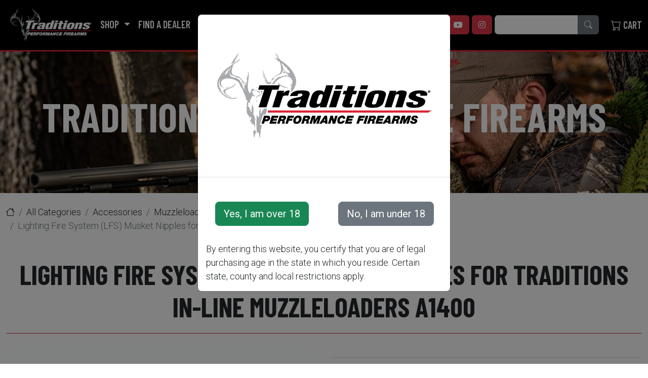

--- FILE ---
content_type: text/html; charset=UTF-8
request_url: https://www.traditionsfirearms.com/product/lighting-fire-system-lfs-musket-nipples-for-traditions-in-line-muzzleloaders-a1400
body_size: 14708
content:
<!doctype html>
<html lang="en">
<head>
	<meta charset="utf-8">
	<meta name="viewport" content="width=device-width, initial-scale=1">
	<meta property="og:site_name" content="Traditions® Performance Firearms" />
	<link rel="apple-touch-icon" sizes="180x180" href="https://www.traditionsfirearms.com/apple-touch-icon.png">
	<link rel="icon" type="image/png" sizes="32x32" href="https://www.traditionsfirearms.com/favicon-32x32.png">
	<link rel="icon" type="image/png" sizes="16x16" href="https://www.traditionsfirearms.com/favicon-16x16.png">
	<link rel="shortcut icon" href="https://www.traditionsfirearms.com/favicon">
	<link rel="manifest" href="https://www.traditionsfirearms.com/site-manifest">
	<meta name="msapplication-TileColor" content="#ffffff">
	<meta name="theme-color" content="#ffffff">

	<link href="https://www.traditionsfirearms.com/store/css/app.min.css?ver=1.0.7" rel="stylesheet"/>
	<link href="https://www.traditionsfirearms.com/store/css/traditions.min.css?ver=1.0.16" rel="stylesheet"/>

	<link rel="preconnect" href="https://fonts.gstatic.com">
	<link
		href="https://fonts.googleapis.com/css2?family=Barlow+Condensed:wght@300;400;600;700&family=Cabin:wght@400;700&family=Roboto:wght@300;400;700&display=swap"
		rel="stylesheet">

	<link rel="stylesheet" href="https://www.traditionsfirearms.com/store/css/owl.carousel.min.css">
	<link rel="stylesheet" href="https://www.traditionsfirearms.com/store/css/owl.theme.default.min.css">

	<link href="https://unpkg.com/aos@2.3.1/dist/aos.css" rel="stylesheet">
	<script src="https://unpkg.com/aos@2.3.1/dist/aos.js"></script>

	<link rel="stylesheet" href="https://cdnjs.cloudflare.com/ajax/libs/font-awesome/6.0.0/css/all.min.css" integrity="sha512-9usAa10IRO0HhonpyAIVpjrylPvoDwiPUiKdWk5t3PyolY1cOd4DSE0Ga+ri4AuTroPR5aQvXU9xC6qOPnzFeg==" crossorigin="anonymous" referrerpolicy="no-referrer" />
	<title>Lighting Fire System (LFS) Musket Nipples for Traditions In-line Muzzleloaders A1400 | Traditions® Performance Firearms</title>
	<link rel="stylesheet" href="https://cdn.jsdelivr.net/npm/bootstrap-icons@1.4.1/font/bootstrap-icons.min.css">
	<link href="https://unpkg.com/tailwindcss@^2/dist/tailwind.min.css" rel="stylesheet">
	<!-- CSRF Token -->
	<meta name="csrf-token" content="3j06DTCjRnAJV3fuLvcxgXCzcOeaSFhbdDh0bQEH">
	<script src="https://www.traditionsfirearms.com/store/js/cleave.js" type="text/javascript"></script>
	<script src="https://www.traditionsfirearms.com/store/js/intersection-observer.js" type="text/javascript"></script>
			<script
			src="https://www.google.com/recaptcha/api.js?onload=grecaptchaOnloadCallback&render=6LdcbOEaAAAAABwyYHbR2HHHsYrccv5rw2IOAPYI"></script>
		<style>
			.grecaptcha-badge {
				visibility: hidden;
			}
		</style>
	
			<!-- Google tag (gtag.js) -->
		<script async src="https://www.googletagmanager.com/gtag/js?id=G-6704MW4926"></script>
		<script>
			window.dataLayer = window.dataLayer || [];
			function gtag(){dataLayer.push(arguments);}
			gtag('js', new Date());

			gtag('config', 'G-6704MW4926');
		</script>
		<script>
			(function (i, s, o, g, r, a, m) {
				i['GoogleAnalyticsObject'] = r;
				i[r] = i[r] || function () {
					(i[r].q = i[r].q || []).push(arguments)
				}, i[r].l = 1 * new Date();
				a = s.createElement(o),
					m = s.getElementsByTagName(o)[0];
				a.async = 1;
				a.src = g;
				m.parentNode.insertBefore(a, m)
			})(window, document, 'script', 'https://www.google-analytics.com/analytics.js', 'ga');

			ga('create', 'UA-97631330-1', 'auto');
			ga('send', 'pageview');
		</script>
	
		<link rel="stylesheet" type="text/css" href="https://www.traditionsfirearms.com/store/css/xzoom.css?ver=1.0.0" media="all" />
		<link href="https://www.traditionsfirearms.com/product/lighting-fire-system-lfs-musket-nipples-for-traditions-in-line-muzzleloaders-a1400" rel="canonical" />
	<meta name="description" content="Designed to utilize musket percussion caps for greater ignition. Not for use with the Thunder Dome&amp;trade; Breech Plug.

&amp;nbsp;

Fits Traditions&amp;trade; in-line muzzleloaders with M6x1 threads. 2 per package.

&amp;nbsp;

Item #: A1400
" />
	<meta property="og:title" content="Lighting Fire System (LFS) Musket Nipples for Traditions In-line Muzzleloaders A1400" />
	<meta property="og:description" content="Designed to utilize musket percussion caps for greater ignition. Not for use with the Thunder Dome&amp;trade; Breech Plug.

&amp;nbsp;

Fits Traditions&amp;trade; in-line muzzleloaders with M6x1 threads. 2 per package.

&amp;nbsp;

Item #: A1400
" />
						<meta property="og:image" content="https://www.traditionsfirearms.com/data/catalog/products/images/534/original/A140027.JPG" />
				<script type="application/ld+json">
		{
    "@context": "https:\/\/schema.org",
    "@type": "BreadcrumbList",
    "itemListElement": [
        {
            "@type": "ListItem",
            "position": 1,
            "item": {
                "@id": "https:\/\/www.traditionsfirearms.com",
                "name": "Home Page"
            }
        },
        {
            "@type": "ListItem",
            "position": 2,
            "item": {
                "@id": "https:\/\/www.traditionsfirearms.com\/category\/root",
                "name": "All Categories"
            }
        },
        {
            "@type": "ListItem",
            "position": 3,
            "item": {
                "@id": "https:\/\/www.traditionsfirearms.com\/category\/Accessories",
                "name": "Accessories"
            }
        },
        {
            "@type": "ListItem",
            "position": 4,
            "item": {
                "@id": "https:\/\/www.traditionsfirearms.com\/category\/Muzzleloader-Accessories",
                "name": "Muzzleloader Accessories"
            }
        },
        {
            "@type": "ListItem",
            "position": 5,
            "item": {
                "@id": "https:\/\/www.traditionsfirearms.com\/category\/Loading-Shooting-Tools",
                "name": "Loading\/Shooting Tools"
            }
        }
    ]
}
	</script>
	<style>
		@media (max-width: 991px) {
			.xzoom-thumbs > a {
				display: inline-block;
				vertical-align: middle;
			}
		}
		.prodinfo .tab-pane ul {
			list-style: inherit;
			margin: auto;
			padding: revert;
		}
	</style>
	<style >[wire\:loading], [wire\:loading\.delay], [wire\:loading\.inline-block], [wire\:loading\.inline], [wire\:loading\.block], [wire\:loading\.flex], [wire\:loading\.table], [wire\:loading\.grid], [wire\:loading\.inline-flex] {display: none;}[wire\:loading\.delay\.shortest], [wire\:loading\.delay\.shorter], [wire\:loading\.delay\.short], [wire\:loading\.delay\.long], [wire\:loading\.delay\.longer], [wire\:loading\.delay\.longest] {display:none;}[wire\:offline] {display: none;}[wire\:dirty]:not(textarea):not(input):not(select) {display: none;}input:-webkit-autofill, select:-webkit-autofill, textarea:-webkit-autofill {animation-duration: 50000s;animation-name: livewireautofill;}@keyframes livewireautofill { from {} }</style>
</head>
<body class="p-product">
<div id="menu" class="sticky-top bgwt"><!-- Navigation -->
	<nav class="navbar navbar-expand-xl navbar-dark traditionsnav">
		<div class="container-fluid">
			<a class="navbar-brand d-block d-xl-none" href="https://www.traditionsfirearms.com"><img
					src="https://www.traditionsfirearms.com/store/img/Traditions21_Logo_White.png?ver=1.0.1" class="img-fluid traditions-logo" alt="Traditions® Performance Firearms"/></a>
			<button class="navbar-toggler" type="button" data-bs-toggle="collapse" data-bs-target="#navbarSupportedContent"
							aria-controls="navbarSupportedContent" aria-expanded="false" aria-label="Toggle navigation" id="navbarSupportedContentLink">
				<span class="navbar-toggler-icon"></span>
			</button>
			<div class="collapse navbar-collapse justify-content-center" aria-labelledby="navbarSupportedContentLink" id="navbarSupportedContent">
				<ul class="navbar-nav me-auto mb-2 mb-lg-0 nav-fill align-items-center">
					<li class="nav-item d-none d-xl-flex">
						<a class="nav-link logo-linku" href="https://www.traditionsfirearms.com"><img src="https://www.traditionsfirearms.com/store/img/Traditions21_Logo_White.png?ver=1.0.1"
																																				 class="img-fluid mx-auto traditions-logo "
																																				 alt="Traditions® Performance Firearms"/></a>
					</li>
																												<li class="nav-item dropdown has-megamenu">
								<a class="nav-link dropdown-toggle" href="#"
									 data-bs-toggle="dropdown" id="dropdownToggleMegaMenu-1"> Shop  </a>
								<div class="dropdown-menu megamenu" role="menu" aria-labelledby="dropdownToggleMegaMenu-1">
									<div class="row">
										<div class="col col-lg-6">
											<button type="button" class="btn-close dropdown-toggle" aria-label="Close"></button>

											<div class="featuredtitle text-center">FEATURED PRODUCTS</div>
											<div class="owl-shop owl-carousel owl-theme" role="menu">
																																					<div role="menuitem" class="item text-center">
																																													<img src="https://www.traditionsfirearms.com/data/catalog/products/images/1130/original/CRX6-220070_Option1_REV.jpg" class="img-fluid"
																		 alt="Crackshot &amp; Crackshot XBR Package - Black Synthetic"/>
																																												<div class="featuredname">Crackshot &amp; Crackshot XBR Package - Black Synthetic</div>
														<a class="btn btn-danger" href="https://www.traditionsfirearms.com/product/Crackshot-Crackshot-XBR-Package---Black-Synthetic" role="button"><strong>Buy
																Now</strong></a> <a class="btn btn-danger" href="https://www.traditionsfirearms.com/product/Crackshot-Crackshot-XBR-Package---Black-Synthetic"
																										role="button"><strong>Learn More</strong></a>
													</div>
																									<div role="menuitem" class="item text-center">
																																													<img src="https://www.traditionsfirearms.com/data/catalog/products/images/1169/original/CR5-8488425_NitroFire_VeilSynthetic_3-9x40_Scope.jpg" class="img-fluid"
																		 alt="NitroFire® VAPR™ Twist .50 Cal 26&quot; Barrel Veil Wideland/ Burnt Bronze Premium CeraKote Finish w/ 3-9x40 Scope"/>
																																												<div class="featuredname">NitroFire® VAPR™ Twist .50 Cal 26&quot; Barrel Veil Wideland/ Burnt Bronze Premium CeraKote Finish w/ 3-9x40 Scope</div>
														<a class="btn btn-danger" href="https://www.traditionsfirearms.com/product/NitroFire-VAPR-Twist-.50-Cal-26-Barrel-Veil-Wideland-Burnt-Bronze-Premium-CeraKote-Finish-w-3-9x40-Scope" role="button"><strong>Buy
																Now</strong></a> <a class="btn btn-danger" href="https://www.traditionsfirearms.com/product/NitroFire-VAPR-Twist-.50-Cal-26-Barrel-Veil-Wideland-Burnt-Bronze-Premium-CeraKote-Finish-w-3-9x40-Scope"
																										role="button"><strong>Learn More</strong></a>
													</div>
																									<div role="menuitem" class="item text-center">
																																													<img src="https://www.traditionsfirearms.com/data/catalog/products/images/1427/original/CR94660440.png" class="img-fluid"
																		 alt="NITROBOLT® .50 CAL BLACK / TUNGSTEN PREMIUM CERAKOTE FINISH WITH BASE"/>
																																												<div class="featuredname">NITROBOLT® .50 CAL BLACK / TUNGSTEN PREMIUM CERAKOTE FINISH WITH BASE</div>
														<a class="btn btn-danger" href="https://www.traditionsfirearms.com/product/NITROBOLT-.50-CAL-BLACK-TUNGSTEN-PREMIUM-CERAKOTE-FINISH-WITH-BASE" role="button"><strong>Buy
																Now</strong></a> <a class="btn btn-danger" href="https://www.traditionsfirearms.com/product/NITROBOLT-.50-CAL-BLACK-TUNGSTEN-PREMIUM-CERAKOTE-FINISH-WITH-BASE"
																										role="button"><strong>Learn More</strong></a>
													</div>
																							</div>
										</div>
										<div class="col col-lg-6">
											<img src="https://www.traditionsfirearms.com/store/img/menu.jpg" class="img-fluid" alt="NitroFire"/>
											<div class="row">
												<div class="featuredtitle text-center">Shop</div>
												<div class="col smr">
													<ul class="shopmenu" role="menu">
																													<li role="menuitem"><a href="https://www.traditionsfirearms.com/category/NitroBolt">NitroBolt®</a></li>
																													<li role="menuitem"><a href="https://www.traditionsfirearms.com/category/NEW-Pro-Series">Pro Series</a></li>
																													<li role="menuitem"><a href="https://www.traditionsfirearms.com/category/Muzzleloaders">Muzzleloaders</a></li>
																													<li role="menuitem"><a href="https://www.traditionsfirearms.com/category/Cartridge-Rifles">Cartridge Rifles</a></li>
																													<li role="menuitem"><a href="https://www.traditionsfirearms.com/category/Revolvers">Revolvers</a></li>
																													<li role="menuitem"><a href="https://www.traditionsfirearms.com/category/Cannons">Cannons</a></li>
																													<li role="menuitem"><a href="https://www.traditionsfirearms.com/category/Build-it-Yourself-Kits">Build it Yourself Kits</a></li>
																													<li role="menuitem"><a href="https://www.traditionsfirearms.com/category/Optics">Optics</a></li>
																													<li role="menuitem"><a href="https://www.traditionsfirearms.com/category/Traditions-Gear">Traditions Apparel</a></li>
																													<li role="menuitem"><a href="https://www.traditionsfirearms.com/category/Traditions-Tactical">Traditions Tactical</a></li>
																													<li role="menuitem"><a href="https://www.traditionsfirearms.com/category/Accessories">Accessories</a></li>
																													<li role="menuitem"><a href="https://www.traditionsfirearms.com/category/Special-Offers">Special Offers</a></li>
																											</ul>
												</div>
											</div>
										</div>
									</div>

								</div> <!-- dropdown-mega-menu.// -->
							</li>
																																<li class="nav-item">
									<a class="nav-link" href="/dealer-locator">Find a Dealer</a>
								</li>
																																							<li class="nav-item dropdown">
									<a class="nav-link dropdown-toggle" href="#"
										 id="navbarDropdown-media-3"
										 role="button" data-bs-toggle="dropdown" aria-expanded="false">
										Media
									</a>
									<ul class="dropdown-menu"
											aria-labelledby="navbarDropdown-media-3">
																					<li><a class="dropdown-item"
														 href="/video-listings">Videos</a></li>
																			</ul>
								</li>
																																							<li class="nav-item dropdown">
									<a class="nav-link dropdown-toggle" href="#"
										 id="navbarDropdown-support-5"
										 role="button" data-bs-toggle="dropdown" aria-expanded="false">
										Support
									</a>
									<ul class="dropdown-menu"
											aria-labelledby="navbarDropdown-support-5">
																					<li><a class="dropdown-item"
														 href="/support/faq">FAQ</a></li>
																					<li><a class="dropdown-item"
														 href="/support/warranty-registration">Warranty Registration</a></li>
																					<li><a class="dropdown-item"
														 href="/support/product-owner-manuals">Owner Manuals</a></li>
																			</ul>
								</li>
																		
											<li class="nav-item dropdown">
							<a class="nav-link dropdown-toggle" href="#" id="navbarDropdown-login" role="button"
								 data-bs-toggle="dropdown" aria-expanded="false">
								Account
							</a>
							<ul class="dropdown-menu" aria-labelledby="navbarDropdown-login">
								<li><a class="dropdown-item" href="https://www.traditionsfirearms.com/customer/profile">Login</a></li>
								<li><a class="dropdown-item" href="https://www.traditionsfirearms.com/register">Sign up</a></li>
							</ul>
						</li>
									</ul>

									<div class="d-flex text-right align-items-center justify-content-center mb-2 mb-lg-0 socialicons">
													<a aria-label="Facebook" class="btn btn-danger" href="https://www.facebook.com/TraditionsPF"
								 role="button" target="_blank"><strong><i class="fab fa-facebook"></i></strong></a>
																									<a aria-label="YouTube" class="btn btn-danger" href="https://www.youtube.com/user/TraditionsFirearm" role="button"
								 target="_blank"><strong><i class="fab fa-youtube"></i></strong></a>
																			<a aria-label="Instagram" class="btn btn-danger" href="https://www.instagram.com/traditionsfirearms"
								 role="button" target="_blank"><strong><i class="fab fa-instagram"></i></strong></a>
											</div>
				
				<form id="search" name="search" action="https://www.traditionsfirearms.com/search">
					<div class="input-group">
						<input type="text" value="" id="query" name="query" class="form-control"/>
						<label for="query" class="sr-only">Search</label>
						<button aria-label="Search" type="submit" class="btn btn-secondary"><i class="bi bi-search"></i></button>
					</div>
				</form>

				<div class="btn-toolbar justify-content-center">
					<a href="https://www.traditionsfirearms.com/cart" class="cart-indicator text-decoration-none ms-4" data-count="0"><i
							class="bi bi-cart"></i> Cart <span class="cart-indicator__count-wrap">(<span
								class="cart-indicator__count">0</span>)</span></a>
				</div>

			</div>
		</div>
	</nav>

</div>
	<div class="pagetitle pagenitrofire mb-6">
		<h1 align="center">Traditions® Performance Firearms</h1>
	</div>
		<div class="container">
		<div class="row">
			<div class="col">
				<nav aria-label="breadcrumb">
    <ol class="breadcrumb">
        <li class="breadcrumb-item"><a href="/" title="Home Page"><i class="bi-house"></i></a></li>

                    <li class="breadcrumb-item " aria-current="page"><a href="https://www.traditionsfirearms.com/category/root">All Categories</a></li>
                    <li class="breadcrumb-item " aria-current="page"><a href="https://www.traditionsfirearms.com/category/Accessories">Accessories</a></li>
                    <li class="breadcrumb-item " aria-current="page"><a href="https://www.traditionsfirearms.com/category/Muzzleloader-Accessories">Muzzleloader Accessories</a></li>
                    <li class="breadcrumb-item  parent " aria-current="page"><a href="https://www.traditionsfirearms.com/category/Loading-Shooting-Tools">Loading/Shooting Tools</a></li>
                            <li class="breadcrumb-item active">Lighting Fire System (LFS) Musket Nipples for Traditions In-line Muzzleloaders A1400</li>
            </ol>
</nav>
			</div>
		</div>
	</div>
	<div class="max-w-7xl mx-auto my-4">
		<div class="container">
			<div class="row">
				<div class="col">
					<h1 class="prodviewtitle">Lighting Fire System (LFS) Musket Nipples for Traditions In-line Muzzleloaders A1400</h1>

					
					<div class="row">
													<div class="col-12 col-sm-6 col-lg-6 mb-2">

																	<div class="carousel-item active xzoom-container">
										<img class="xzoom" id="xzoom-default" alt="Lighting Fire System (LFS) Musket Nipples for Traditions In-line Muzzleloaders A1400" src="https://www.traditionsfirearms.com/data/catalog/products/images/534/original/A140027.JPG" xoriginal="https://www.traditionsfirearms.com/data/catalog/products/images/534/original/A140027.JPG" xtitle="Lighting Fire System (LFS) Musket Nipples for Traditions In-line Muzzleloaders A1400" />
										<div class="xzoom-thumbs my-4">
																							<a href="https://www.traditionsfirearms.com/data/catalog/products/images/534/original/A140027.JPG">
													<img class="xzoom-gallery" alt="Lighting Fire System (LFS) Musket Nipples for Traditions In-line Muzzleloaders A1400" width="80" src="https://www.traditionsfirearms.com/data/catalog/products/images/534/200_200/A140027.JPG" xpreview="https://www.traditionsfirearms.com/data/catalog/products/images/534/800_800/A140027.JPG" xtitle="Lighting Fire System (LFS) Musket Nipples for Traditions In-line Muzzleloaders A1400">
												</a>
																					</div>

									</div>
															</div>
							<div class="col-12 col-sm-6 col-lg-6 mb-2">
								<div class="prodinfo">
									<div class="my-2">
											<span class="product__sku-label"><strong>SKU:</strong></span> <strong class="text-primary">A1400</strong>
									</div>
									<div class="my-2">
										<span class="product__price-label"><strong>Price:</strong>
										</span> <strong><span class="product__price-current text-primary">$18.49</span></strong>
									</div>
									<div class="my-2">
										<span class="product__availability-label"><strong>Availability:</strong>
										</span> <strong class="text-primary">In Stock</strong>
									</div>
									
																																								<div class="row">
												<div class="col">
													<form class="mt-3 mb-5" id="form__add_to_cart" action="https://www.traditionsfirearms.com/add-to-cart/A1400">
														<input type="hidden" name="_token" value="3j06DTCjRnAJV3fuLvcxgXCzcOeaSFhbdDh0bQEH">														<input type="hidden" name="sku" id="sku" value="A1400" />

														<button type="submit" id="form_add_to_cart_btn" class="btn btn-lg btn-primary w-100"><i class="bi bi-plus-circle"></i> Add To Cart</button>

													</form>
												</div>
											</div>
																												<ul class="nav nav-tabs" id="myTab-1" role="tablist">
										<li class="nav-item" role="presentation">
											<button class="nav-link active" id="Description-tab" data-bs-toggle="tab" data-bs-target="#Description" type="button" role="tab" aria-controls="Description" aria-selected="true">
												Description
											</button>
										</li>
										<li class="nav-item" role="presentation">
											<button class="nav-link" id="Specifications-tab" data-bs-toggle="tab" data-bs-target="#Specifications" type="button" role="tab" aria-controls="Specifications" aria-selected="false">
												Specifications
											</button>
										</li>
										<li class="nav-item" role="presentation">
											<button class="nav-link" id="SupportFiles-tab" data-bs-toggle="tab" data-bs-target="#SupportFiles" type="button" role="tab" aria-controls="SupportFiles" aria-selected="false">
												Support Files
											</button>
										</li>
									</ul>

									<div class="tab-content" id="myTabContent-1">
										<div class="tab-pane fade show active" id="Description" role="tabpanel" aria-labelledby="Description-tab">
											<p>Designed to utilize musket percussion caps for greater ignition. Not for use with the Thunder Dome&trade; Breech Plug.</p>

<p>&nbsp;</p>

<p>Fits Traditions&trade; in-line muzzleloaders with M6x1 threads. 2 per package.</p>

<p>&nbsp;</p>

<p>Item #: A1400</p>

										</div><!-- end Description tab -->
										<div class="tab-pane fade" id="Specifications" role="tabpanel" aria-labelledby="Specifications-tab">
											<p>Designed to utilize musket percussion caps for greater ignition. Not for use with the Thunder Dome&trade; Breech Plug.</p>

<p>&nbsp;</p>

<p>Fits Traditions&trade; in-line muzzleloaders with M6x1 threads.</p>

<p>&nbsp;</p>

<p>Item #: A1400</p>

										</div><!-- end Specifications tab -->
										<div class="tab-pane fade" id="SupportFiles" role="tabpanel" aria-labelledby="SupportFiles-tab">
																						<p>This product has no support files to list.</p>
																					</div><!-- end SupportFiles tab -->
									</div>
								</div>
							</div>
					</div>

					 <!-- images -->
				</div>
			</div>

			<div class="row">
				<div class=" col-12 ">
					<ul class="nav nav-tabs" id="myTab-2" role="tablist">
						<li class="nav-item " role="presentation">
							<button class="nav-link active" id="Accessories-tab" data-bs-toggle="tab" data-bs-target="#Accessories" type="button" role="tab" aria-controls="Accessories" aria-selected="false">
								Accessories
							</button>
						</li>
						<li class="nav-item" role="presentation">
							<button class="nav-link" id="Videos-tab" data-bs-toggle="tab" data-bs-target="#Videos" type="button" role="tab" aria-controls="Videos" aria-selected="false">
								Videos
							</button>
						</li>
						<li class="nav-item" role="presentation">
							<button class="nav-link" id="Reviews-tab" data-bs-toggle="tab" data-bs-target="#Reviews" type="button" role="tab" aria-controls="Reviews" aria-selected="false">
								Reviews
							</button>
						</li>
					</ul>
					<div class="tab-content" id="myTabContent-2">
						<div class="tab-pane fade show active" id="Accessories" role="tabpanel" aria-labelledby="Accessories-tab">
															<p>This product has no accessories to list.</p>
													</div><!-- end Accessories tab -->
						<div class="tab-pane fade" id="Videos" role="tabpanel" aria-labelledby="Videos-tab">
															<p>This product has no videos to list.</p>
													</div><!-- end Videos tab -->
						<div class="tab-pane fade" id="Reviews" role="tabpanel" aria-labelledby="Reviews-tab">

							
															<div class="row">
									<div class="col">
										<p>There are no reviews yet.
											<a href="https://www.traditionsfirearms.com/write-product-review/534" class="btn btn-link text-primary">Be
												the first to write one.</a></p>
									</div>
								</div>
							
						</div><!-- end Reviews tab -->
					</div><!-- end tab content container -->
				</div>
			</div>
		</div>
	</div>
<footer>
	<div class="footerwrap">
		<div class="container">
			<div class="row">
				<div class="col-md-3">
					<div align="center"><img src="https://www.traditionsfirearms.com/store/img/Traditions-Logo-W.png" class="img-fluid footerlogo"
																	 alt="Traditions® Performance Firearms"/></div>


											<div align="center">
															<a aria-label="Facebook" class="btn btn-danger" href="https://www.facebook.com/TraditionsPF"
									 role="button" target="_blank"><strong><i class="fab fa-facebook"></i></strong></a>
																													<a aria-label="YouTube" class="btn btn-danger" href="https://www.youtube.com/user/TraditionsFirearm"
									 role="button" target="_blank"><strong><i class="fab fa-youtube"></i></strong></a>
																						<a aria-label="Instagram" class="btn btn-danger" href="https://www.instagram.com/traditionsfirearms"
									 role="button" target="_blank"><strong><i class="fab fa-instagram"></i></strong></a>
													</div>
									</div>
				<div class="col-md-6">
					<div class="footerlinkswrap">

																																	<h2>Resources</h2>
								<div class="row">
																			<div class="col-4">
																							<a href="/">Home</a><br/>
																							<a href="/careers">Careers</a><br/>
																							<a href="/video-listings">Videos</a><br/>
																					</div>
																			<div class="col-4">
																							<a href="/support">Support</a><br/>
																							<a href="/dealer-locator">Dealer Locator</a><br/>
																							<a href="/support/firearm-services">Firearm Services</a><br/>
																					</div>
																			<div class="col-4">
																							<a href="/contact-us">Contact Us</a><br/>
																					</div>
																	</div>
																												<h2>Online Store</h2>
								<div class="row">
																			<div class="col-4">
																							<a href="/category/Muzzleloaders">Muzzleloaders</a><br/>
																							<a href="/category/cartridge-rifles">Cartridge Rifles</a><br/>
																							<a href="/category/Revolvers">Revolvers</a><br/>
																					</div>
																			<div class="col-4">
																							<a href="/category/Cannons">Cannons</a><br/>
																							<a href="/category/Build-it-Yourself-Kits">Build It Yourself Kits</a><br/>
																							<a href="/category/Optics">Optics</a><br/>
																					</div>
																			<div class="col-4">
																							<a href="/category/traditions-tactical-scopes-rings">Traditions Tactical</a><br/>
																							<a href="/category/Accessories">Accessories</a><br/>
																							<a href="/category/Special-Offers">Special Offers</a><br/>
																					</div>
																	</div>
													
					</div>
				</div>
				<div class="col-md-3">
					<div class="footercontact">
						<h2>CONTACT US</h2>
						<strong>Traditions® Performance Firearms</strong><br/>
						1375 Boston Post Road<br/>
													P.O. Box 776<br/>
												Old Saybrook
						, CT 06475
						<br/><br/>

						<strong>Tel.</strong> <a
							href="tel:+18603884656"
							target="_blank">860-388-4656</a>
						<br/>
						<strong>Fax.</strong> <a
							href="tel:+18603884657"
							target="_blank">860-388-4657</a> <br/>
						<strong>Email:</strong> <a href="/cdn-cgi/l/email-protection#40292e262f00343221242934292f2e332629322521322d336e232f2d" target="_blank"><span class="__cf_email__" data-cfemail="1871767e77586c6a797c716c7177766b7e716a7d796a756b367b7775">[email&#160;protected]</span></a><br/>
					</div>
				</div>
			</div>
		</div>

	</div>
</footer>

<div class="copyright">
	<div class="container-fluid">
		<div class="row">
			<div class="col-6">
				&copy; Copyright 2026 - Traditions® Performance Firearms
			</div>
			<div class="col-6">
				<div align="right"><a href="https://www.traditionsfirearms.com/patents">Patents</a> | <a href="https://www.traditionsfirearms.com/terms-and-conditions">Terms and Conditions</a> | Designed By: <a
						href="http://newwaveindustries.com" target="_blank">New Wave Industries, Inc.</a></div>
			</div>
		</div>
	</div>
</div>
<!-- Optional JavaScript; choose one of the two! -->

<!-- Option 1: Bootstrap Bundle with Popper -->
<script data-cfasync="false" src="/cdn-cgi/scripts/5c5dd728/cloudflare-static/email-decode.min.js"></script><script src="https://cdn.jsdelivr.net/npm/bootstrap@5.0.1/dist/js/bootstrap.bundle.min.js"
				integrity="sha384-gtEjrD/SeCtmISkJkNUaaKMoLD0//ElJ19smozuHV6z3Iehds+3Ulb9Bn9Plx0x4"
				crossorigin="anonymous"></script>
<script src="https://code.jquery.com/jquery-3.6.0.min.js"
				integrity="sha256-/xUj+3OJU5yExlq6GSYGSHk7tPXikynS7ogEvDej/m4=" crossorigin="anonymous"></script>
<script src="https://www.traditionsfirearms.com/store/js/owl.carousel.min.js"></script>
<!-- Option 2: Separate Popper and Bootstrap JS -->
<!--
<script src="https://cdn.jsdelivr.net/npm/@popperjs/core@2.9.2/dist/umd/popper.min.js" integrity="sha384-IQsoLXl5PILFhosVNubq5LC7Qb9DXgDA9i+tQ8Zj3iwWAwPtgFTxbJ8NT4GN1R8p" crossorigin="anonymous"></script>
<script src="https://cdn.jsdelivr.net/npm/bootstrap@5.0.1/dist/js/bootstrap.min.js" integrity="sha384-Atwg2Pkwv9vp0ygtn1JAojH0nYbwNJLPhwyoVbhoPwBhjQPR5VtM2+xf0Uwh9KtT" crossorigin="anonymous"></script>
-->

<div class="modal fade" tabindex="-1" id="productActionsModal">
	<div class="modal-dialog modal-xl modal-dialog-scrollable modal-dialog-centered">
		<div class="modal-content">
			<div class="modal-header">
				<h2 class="modal-title" aria-label="Loading Spinner"><i class="bi bi-arrow-repeat bi-spin"></i></h2>
				<button type="button" class="btn-close" data-bs-dismiss="modal" aria-label="Close"></button>
			</div>
			<div class="modal-body">
				<p class="text-center" aria-label="Loading Arrow Spinner"><i class="bi bi-arrow-repeat bi-spin"></i></p>
			</div>
			<div class="modal-footer">
				<button type="button" class="btn btn-secondary" data-bs-dismiss="modal">Close</button>
			</div>
		</div>
	</div>
</div>


<script>
	$.ajaxSetup({
		headers: {
			'X-CSRF-TOKEN': $('meta[name="csrf-token"]').attr('content')
		}
	});
		setInterval(function () {
		$.ajax({
			url: "https:\/\/www.traditionsfirearms.com\/customer-heartbeat",
		});
	}, 60 * 1000)// 10 seconds
	</script>
<script>
	$(window).on('load', function () {
		$('.modal.autoshow').modal('show');
	});
</script>
<script src="https://cdn.jsdelivr.net/gh/alpinejs/alpine@v2.x.x/dist/alpine.min.js" defer></script>

	<script type="text/javascript" src="https://www.traditionsfirearms.com/store/js/xzoom.min.js"></script>

	<script>
		var videoButtons = document.getElementsByClassName('product-video-btn');
		if (videoButtons) {
			for (var i = 0; i < videoButtons.length; i++) {
				var videoButton = videoButtons[i];
				videoButton.addEventListener('click', function (e) {
					var videoUrl = e.target.getAttribute('data-video-url');
					var videoId = e.target.getAttribute('data-video-id');
					var videoModalEl = document.getElementById('videoListingModal' + videoId);

					if (document.querySelector('#quickViewModal.show') !== null) {
						// ** quick view - open new tab
						window.open(videoUrl);
					} else {
						// ** open modal
						var videoModalInstance = new bootstrap.Modal(videoModalEl, {});
						videoModalInstance.show();

						var iframe = videoModalEl.querySelector('iframe');
						iframe.setAttribute('src', videoUrl);
					}
				});
			}
		}
	</script>

	<script type="text/javascript">
		"use strict";
		var formAddToCart = document.querySelector('#form__add_to_cart');
		var formAddToInstockNotification = document.querySelector('#form__add_to_instock_notification');
		var formRemoveFromInstockNotification = document.querySelector('#form__remove_from_instock_notification');
		var actionsModal = document.getElementById('productActionsModal')
		var actionModalTitle = actionsModal.querySelector('.modal-title')
		var actionModalBody = actionsModal.querySelector('.modal-body');
		var quickViewModal = document.getElementById('quickViewModal');
		var actionsModalInstance;
		var cartIndicatorCount = document.querySelector('.cart-indicator__count');
		var cartIndicator = document.querySelector('.cart-indicator');

		if (formAddToCart) {
			formAddToCart.addEventListener('submit', function (e) {
				e.preventDefault();

				fetch("https:\/\/www.traditionsfirearms.com\/add-to-cart\/A1400", {
					headers: {
						"Content-Type": "application/json; charset=utf-8",
						"X-Requested-With": "XMLHttpRequest"
					}
				})
					.then(response => response.json())
					.then(result => {
						if (result.success === true) {
							// ** hide product modal
							var actionsModalInstance = bootstrap.Modal.getInstance(actionsModal);
							if (actionsModalInstance === null) {
								actionsModalInstance = new bootstrap.Modal(actionsModal, {});
							}

							var quickViewInstance = bootstrap.Modal.getInstance(quickViewModal);

							actionModalTitle.innerHTML = result.title;
							actionModalBody.innerHTML = result.message;

							if (quickViewInstance != null) {
								quickViewInstance.hide();
							}
							actionsModalInstance.show()

							// ** update cart item count
							cartIndicatorCount.textContent = result.count;
							cartIndicator.setAttribute('data-count', result.count)
						}
					})
					.catch(error => {
						console.log('error:' + error);
					})
					.finally(function () {

					})
			})
		}
		if (formAddToInstockNotification) {
			formAddToInstockNotification.addEventListener('submit', function (e) {
				e.preventDefault();

				fetch("https:\/\/www.traditionsfirearms.com\/add-to-instock-notification\/A1400", {
					headers: {
						"Content-Type": "application/json; charset=utf-8",
						"X-Requested-With": "XMLHttpRequest"
					}
				})
					.then(response => response.json())
					.then(result => {
						if (result.success === true) {
							// ** hide product modal
							var actionsModalInstance = bootstrap.Modal.getInstance(actionsModal);
							if (actionsModalInstance === null) {
								actionsModalInstance = new bootstrap.Modal(actionsModal, {});
							}

							var quickViewInstance = bootstrap.Modal.getInstance(quickViewModal);

							actionModalTitle.innerHTML = 'Added to Instock Notification';
							actionModalBody.innerHTML = result.message;

							if (quickViewInstance != null) {
								quickViewInstance.hide();
							}
							actionsModalInstance.show()
						}
					})
					.catch(error => {
						console.log('error:' + error);
					})
					.finally(function () {

					})
			})
		}
		if (formRemoveFromInstockNotification) {
			formRemoveFromInstockNotification.addEventListener('submit', function (e) {
				e.preventDefault();

				fetch("https:\/\/www.traditionsfirearms.com\/remove-from-instock-notification\/A1400", {
					headers: {
						"Content-Type": "application/json; charset=utf-8",
						"X-Requested-With": "XMLHttpRequest"
					}
				})
					.then(response => response.json())
					.then(result => {
						if (result.success === true) {
							// ** hide product modal
							var actionsModalInstance = bootstrap.Modal.getInstance(actionsModal);
							if (actionsModalInstance === null) {
								actionsModalInstance = new bootstrap.Modal(actionsModal, {});
							}

							var quickViewInstance = bootstrap.Modal.getInstance(quickViewModal);

							actionModalTitle.innerHTML = 'Removed from Instock Notification';
							actionModalBody.innerHTML = result.message;

							if (quickViewInstance != null) {
								quickViewInstance.hide();
							}
							actionsModalInstance.show()
						}
					})
					.catch(error => {
						console.log('error:' + error);
					})
					.finally(function () {

					})
			})
		}

		actionsModal.addEventListener('hide.bs.modal', function (event) {
			actionModalTitle.innerHTML = '<i class="bi bi-arrow-repeat bi-spin"></i>';
			actionModalBody.innerHTML = '<i class="bi bi-arrow-repeat bi-spin"></i>';
			if (actionsModalInstance != null) {actionsModalInstance.dispose()}
		});

		/* https://payalord.github.io/xZoom/docs/index.html */
		(function ($) {
			$(document).ready(function () {

				if ($().xzoom) {
					$('.xzoom, .xzoom-gallery').xzoom({
						position: "right", defaultScale: 0.5,
						zoomWidth: 'auto', title: true, tint: '#333', Xoffset: 15
					});

					//Integration with hammer.js .... hammer.js not found???
					if(false)
					{
						var isTouchSupported = 'ontouchstart' in window;

						if (isTouchSupported) {
							//If touch device
							$('.xzoom').each(function () {
								var xzoom = $(this).data('xzoom');
								xzoom.eventunbind();
							});

							$('.xzoom').each(function () {
								var xzoom = $(this).data('xzoom');
								$(this).hammer().on("tap", function (event) {
									event.pageX = event.gesture.center.pageX;
									event.pageY = event.gesture.center.pageY;
									var s = 1, ls;

									xzoom.eventmove = function (element) {
										element.hammer().on('drag', function (event) {
											event.pageX = event.gesture.center.pageX;
											event.pageY = event.gesture.center.pageY;
											xzoom.movezoom(event);
											event.gesture.preventDefault();
										});
									}

									xzoom.eventleave = function (element) {
										element.hammer().on('tap', function (event) {
											xzoom.closezoom();
										});
									}
									xzoom.openzoom(event);
								});
							});
						} else {
							//If not touch device
						}
					}
				}

			});
		})(jQuery);
	</script>
<div>
<div wire:id="NfBp2fiptdFY50Sktges" wire:initial-data="{&quot;fingerprint&quot;:{&quot;id&quot;:&quot;NfBp2fiptdFY50Sktges&quot;,&quot;name&quot;:&quot;livewire-ui-modal&quot;,&quot;locale&quot;:&quot;en&quot;,&quot;path&quot;:&quot;product\/lighting-fire-system-lfs-musket-nipples-for-traditions-in-line-muzzleloaders-a1400&quot;,&quot;method&quot;:&quot;GET&quot;,&quot;v&quot;:&quot;acj&quot;},&quot;effects&quot;:{&quot;listeners&quot;:[&quot;openModal&quot;,&quot;destroyComponent&quot;]},&quot;serverMemo&quot;:{&quot;children&quot;:[],&quot;errors&quot;:[],&quot;htmlHash&quot;:&quot;747bd853&quot;,&quot;data&quot;:{&quot;activeComponent&quot;:null,&quot;components&quot;:[]},&quot;dataMeta&quot;:[],&quot;checksum&quot;:&quot;6121ef5f5b1ef4af4350effde6e21534cdfe98c7267cbd4f3b2cbf283367ece5&quot;}}">
            <script>(()=>{var t,e={331:()=>{function t(t){return function(t){if(Array.isArray(t))return e(t)}(t)||function(t){if("undefined"!=typeof Symbol&&null!=t[Symbol.iterator]||null!=t["@@iterator"])return Array.from(t)}(t)||function(t,o){if(!t)return;if("string"==typeof t)return e(t,o);var n=Object.prototype.toString.call(t).slice(8,-1);"Object"===n&&t.constructor&&(n=t.constructor.name);if("Map"===n||"Set"===n)return Array.from(t);if("Arguments"===n||/^(?:Ui|I)nt(?:8|16|32)(?:Clamped)?Array$/.test(n))return e(t,o)}(t)||function(){throw new TypeError("Invalid attempt to spread non-iterable instance.\nIn order to be iterable, non-array objects must have a [Symbol.iterator]() method.")}()}function e(t,e){(null==e||e>t.length)&&(e=t.length);for(var o=0,n=new Array(e);o<e;o++)n[o]=t[o];return n}window.LivewireUIModal=function(){return{show:!1,showActiveComponent:!0,activeComponent:!1,componentHistory:[],modalWidth:null,getActiveComponentModalAttribute:function(t){if(void 0!==this.$wire.get("components")[this.activeComponent])return this.$wire.get("components")[this.activeComponent].modalAttributes[t]},closeModalOnEscape:function(t){if(!1!==this.getActiveComponentModalAttribute("closeOnEscape")){var e=!0===this.getActiveComponentModalAttribute("closeOnEscapeIsForceful");this.closeModal(e)}},closeModalOnClickAway:function(t){!1!==this.getActiveComponentModalAttribute("closeOnClickAway")&&this.closeModal(!0)},closeModal:function(){var t=arguments.length>0&&void 0!==arguments[0]&&arguments[0],e=arguments.length>1&&void 0!==arguments[1]?arguments[1]:0,o=arguments.length>2&&void 0!==arguments[2]&&arguments[2];if(!1!==this.show){if(!0===this.getActiveComponentModalAttribute("dispatchCloseEvent")){var n=this.$wire.get("components")[this.activeComponent].name;Livewire.emit("modalClosed",n)}if(!0===this.getActiveComponentModalAttribute("destroyOnClose")&&Livewire.emit("destroyComponent",this.activeComponent),e>0)for(var i=0;i<e;i++){if(o){var r=this.componentHistory[this.componentHistory.length-1];Livewire.emit("destroyComponent",r)}this.componentHistory.pop()}var s=this.componentHistory.pop();s&&!1===t&&s?this.setActiveModalComponent(s,!0):this.setShowPropertyTo(!1)}},setActiveModalComponent:function(t){var e=this,o=arguments.length>1&&void 0!==arguments[1]&&arguments[1];if(this.setShowPropertyTo(!0),this.activeComponent!==t){!1!==this.activeComponent&&!1===o&&this.componentHistory.push(this.activeComponent);var n=50;!1===this.activeComponent?(this.activeComponent=t,this.showActiveComponent=!0,this.modalWidth=this.getActiveComponentModalAttribute("maxWidthClass")):(this.showActiveComponent=!1,n=400,setTimeout((function(){e.activeComponent=t,e.showActiveComponent=!0,e.modalWidth=e.getActiveComponentModalAttribute("maxWidthClass")}),300)),this.$nextTick((function(){var o,i=null===(o=e.$refs[t])||void 0===o?void 0:o.querySelector("[autofocus]");i&&setTimeout((function(){i.focus()}),n)}))}},focusables:function(){return t(this.$el.querySelectorAll("a, button, input, textarea, select, details, [tabindex]:not([tabindex='-1'])")).filter((function(t){return!t.hasAttribute("disabled")}))},firstFocusable:function(){return this.focusables()[0]},lastFocusable:function(){return this.focusables().slice(-1)[0]},nextFocusable:function(){return this.focusables()[this.nextFocusableIndex()]||this.firstFocusable()},prevFocusable:function(){return this.focusables()[this.prevFocusableIndex()]||this.lastFocusable()},nextFocusableIndex:function(){return(this.focusables().indexOf(document.activeElement)+1)%(this.focusables().length+1)},prevFocusableIndex:function(){return Math.max(0,this.focusables().indexOf(document.activeElement))-1},setShowPropertyTo:function(t){var e=this;this.show=t,t?document.body.classList.add("overflow-y-hidden"):(document.body.classList.remove("overflow-y-hidden"),setTimeout((function(){e.activeComponent=!1,e.$wire.resetState()}),300))},init:function(){var t=this;this.modalWidth=this.getActiveComponentModalAttribute("maxWidthClass"),Livewire.on("closeModal",(function(){var e=arguments.length>0&&void 0!==arguments[0]&&arguments[0],o=arguments.length>1&&void 0!==arguments[1]?arguments[1]:0,n=arguments.length>2&&void 0!==arguments[2]&&arguments[2];t.closeModal(e,o,n)})),Livewire.on("activeModalComponentChanged",(function(e){t.setActiveModalComponent(e)}))}}}},754:()=>{}},o={};function n(t){var i=o[t];if(void 0!==i)return i.exports;var r=o[t]={exports:{}};return e[t](r,r.exports,n),r.exports}n.m=e,t=[],n.O=(e,o,i,r)=>{if(!o){var s=1/0;for(u=0;u<t.length;u++){for(var[o,i,r]=t[u],a=!0,c=0;c<o.length;c++)(!1&r||s>=r)&&Object.keys(n.O).every((t=>n.O[t](o[c])))?o.splice(c--,1):(a=!1,r<s&&(s=r));if(a){t.splice(u--,1);var l=i();void 0!==l&&(e=l)}}return e}r=r||0;for(var u=t.length;u>0&&t[u-1][2]>r;u--)t[u]=t[u-1];t[u]=[o,i,r]},n.o=(t,e)=>Object.prototype.hasOwnProperty.call(t,e),(()=>{var t={387:0,109:0};n.O.j=e=>0===t[e];var e=(e,o)=>{var i,r,[s,a,c]=o,l=0;if(s.some((e=>0!==t[e]))){for(i in a)n.o(a,i)&&(n.m[i]=a[i]);if(c)var u=c(n)}for(e&&e(o);l<s.length;l++)r=s[l],n.o(t,r)&&t[r]&&t[r][0](),t[r]=0;return n.O(u)},o=self.webpackChunk=self.webpackChunk||[];o.forEach(e.bind(null,0)),o.push=e.bind(null,o.push.bind(o))})(),n.O(void 0,[109],(()=>n(331)));var i=n.O(void 0,[109],(()=>n(754)));i=n.O(i)})();</script>
        
    <div
            x-data="LivewireUIModal()"
            x-init="init()"
            x-on:close.stop="setShowPropertyTo(false)"
            x-on:keydown.escape.window="closeModalOnEscape()"
            x-on:keydown.tab.prevent="$event.shiftKey || nextFocusable().focus()"
            x-on:keydown.shift.tab.prevent="prevFocusable().focus()"
            x-show="show"
            class="fixed inset-0 z-10 overflow-y-auto"
            style="display: none;"
    >
        <div class="flex items-end justify-center min-h-screen px-4 pt-4 pb-10 text-center sm:block sm:p-0">
            <div
                    x-show="show"
                    x-on:click="closeModalOnClickAway()"
                    x-transition:enter="ease-out duration-300"
                    x-transition:enter-start="opacity-0"
                    x-transition:enter-end="opacity-100"
                    x-transition:leave="ease-in duration-200"
                    x-transition:leave-start="opacity-100"
                    x-transition:leave-end="opacity-0"
                    class="fixed inset-0 transition-all transform"
            >
                <div class="absolute inset-0 bg-gray-500 opacity-75"></div>
            </div>

            <span class="hidden sm:inline-block sm:align-middle sm:h-screen" aria-hidden="true">&#8203;</span>

            <div
                    x-show="show && showActiveComponent"
                    x-transition:enter="ease-out duration-300"
                    x-transition:enter-start="opacity-0 translate-y-4 sm:translate-y-0 sm:scale-95"
                    x-transition:enter-end="opacity-100 translate-y-0 sm:scale-100"
                    x-transition:leave="ease-in duration-200"
                    x-transition:leave-start="opacity-100 translate-y-0 sm:scale-100"
                    x-transition:leave-end="opacity-0 translate-y-4 sm:translate-y-0 sm:scale-95"
                    x-bind:class="modalWidth"
                    class="inline-block w-full align-bottom bg-white rounded-lg text-left overflow-hidden shadow-xl transform transition-all sm:my-8 sm:align-middle sm:w-full"
                    id="modal-container"
            >
                                            </div>
        </div>
    </div>
</div>

<!-- Livewire Component wire-end:NfBp2fiptdFY50Sktges --></div>
<script src="/vendor/livewire/livewire.js?id=de3fca26689cb5a39af4" data-turbo-eval="false" data-turbolinks-eval="false" ></script><script data-turbo-eval="false" data-turbolinks-eval="false" >window.livewire = new Livewire();window.Livewire = window.livewire;window.livewire_app_url = '';window.livewire_token = '3j06DTCjRnAJV3fuLvcxgXCzcOeaSFhbdDh0bQEH';window.deferLoadingAlpine = function (callback) {window.addEventListener('livewire:load', function () {callback();});};let started = false;window.addEventListener('alpine:initializing', function () {if (! started) {window.livewire.start();started = true;}});document.addEventListener("DOMContentLoaded", function () {if (! started) {window.livewire.start();started = true;}});</script>

<script>
	Livewire.on('cartItemRemoved', itemCount => {
		var cartIndicator = document.querySelector('.cart-indicator');
		var cartIndicatorCount = document.querySelector('.cart-indicator__count');
		cartIndicator.setAttribute('data-count', itemCount)
		cartIndicatorCount.textContent = itemCount;
	});

	Livewire.on('open18Modal', () => {
		setTimeout(function() {
			var modal18El = document.querySelector('#modalAgeVerification18');
			if (modal18El !== null) {
				var modal18Instance = new bootstrap.Modal(modal18El, {
					keyboard:false,
					backdrop:'static'
				});
				modal18Instance.show();
			}
		}, 1500);
	});

	Livewire.on('open21Modal', () => {
		setTimeout(function() {
			var modal21El = document.querySelector('#modalAgeVerification21');
			if (modal21El !== null) {
				var modal21Instance = new bootstrap.Modal(modal21El, {
					keyboard:false,
					backdrop:'static'
				});
				modal21Instance.show();
			}
		}, 1500);
	});

	Livewire.on('closeAgeVerificationModals', () => {
		var modal18El = document.querySelector('#modalAgeVerification18');
		if (modal18El !== null) {
			var modal18Instance = bootstrap.Modal.getInstance(modal18El);
			if (modal18Instance != null) {
				modal18Instance.hide();
			}
		}

		var modal21El = document.querySelector('#modalAgeVerification21');
		if (modal21El !== null) {
			var modal21Instance = bootstrap.Modal.getInstance(modal21El);
			if (modal21Instance != null) {
				modal21Instance.hide();
			}
		}
	});

	Livewire.on('scrollTo', (elementQuery) => {
		var element = document.querySelector(elementQuery);

		// ** smooth scroll to element and align it at the bottom
		element.scrollIntoView({behavior: 'smooth', block: 'start'});
	});

	Livewire.on('redirectToConfirmationPage', (url) => {
		$('#placeOrderRedirectingIndicator').addClass('active');
		window.location.replace(url);
	});
</script>
<script>
	$(function () {

		var vm = this;

		vm.isPhone = function () {
			var check = false;
			(function (a) {
				if (/(android|bb\d+|meego).+mobile|avantgo|bada\/|blackberry|blazer|compal|elaine|fennec|hiptop|iemobile|ip(hone|od)|iris|kindle|lge |maemo|midp|mmp|mobile.+firefox|netfront|opera m(ob|in)i|palm( os)?|phone|p(ixi|re)\/|plucker|pocket|psp|series(4|6)0|symbian|treo|up\.(browser|link)|vodafone|wap|windows ce|xda|xiino/i.test(a) || /1207|6310|6590|3gso|4thp|50[1-6]i|770s|802s|a wa|abac|ac(er|oo|s\-)|ai(ko|rn)|al(av|ca|co)|amoi|an(ex|ny|yw)|aptu|ar(ch|go)|as(te|us)|attw|au(di|\-m|r |s )|avan|be(ck|ll|nq)|bi(lb|rd)|bl(ac|az)|br(e|v)w|bumb|bw\-(n|u)|c55\/|capi|ccwa|cdm\-|cell|chtm|cldc|cmd\-|co(mp|nd)|craw|da(it|ll|ng)|dbte|dc\-s|devi|dica|dmob|do(c|p)o|ds(12|\-d)|el(49|ai)|em(l2|ul)|er(ic|k0)|esl8|ez([4-7]0|os|wa|ze)|fetc|fly(\-|_)|g1 u|g560|gene|gf\-5|g\-mo|go(\.w|od)|gr(ad|un)|haie|hcit|hd\-(m|p|t)|hei\-|hi(pt|ta)|hp( i|ip)|hs\-c|ht(c(\-| |_|a|g|p|s|t)|tp)|hu(aw|tc)|i\-(20|go|ma)|i230|iac( |\-|\/)|ibro|idea|ig01|ikom|im1k|inno|ipaq|iris|ja(t|v)a|jbro|jemu|jigs|kddi|keji|kgt( |\/)|klon|kpt |kwc\-|kyo(c|k)|le(no|xi)|lg( g|\/(k|l|u)|50|54|\-[a-w])|libw|lynx|m1\-w|m3ga|m50\/|ma(te|ui|xo)|mc(01|21|ca)|m\-cr|me(rc|ri)|mi(o8|oa|ts)|mmef|mo(01|02|bi|de|do|t(\-| |o|v)|zz)|mt(50|p1|v )|mwbp|mywa|n10[0-2]|n20[2-3]|n30(0|2)|n50(0|2|5)|n7(0(0|1)|10)|ne((c|m)\-|on|tf|wf|wg|wt)|nok(6|i)|nzph|o2im|op(ti|wv)|oran|owg1|p800|pan(a|d|t)|pdxg|pg(13|\-([1-8]|c))|phil|pire|pl(ay|uc)|pn\-2|po(ck|rt|se)|prox|psio|pt\-g|qa\-a|qc(07|12|21|32|60|\-[2-7]|i\-)|qtek|r380|r600|raks|rim9|ro(ve|zo)|s55\/|sa(ge|ma|mm|ms|ny|va)|sc(01|h\-|oo|p\-)|sdk\/|se(c(\-|0|1)|47|mc|nd|ri)|sgh\-|shar|sie(\-|m)|sk\-0|sl(45|id)|sm(al|ar|b3|it|t5)|so(ft|ny)|sp(01|h\-|v\-|v )|sy(01|mb)|t2(18|50)|t6(00|10|18)|ta(gt|lk)|tcl\-|tdg\-|tel(i|m)|tim\-|t\-mo|to(pl|sh)|ts(70|m\-|m3|m5)|tx\-9|up(\.b|g1|si)|utst|v400|v750|veri|vi(rg|te)|vk(40|5[0-3]|\-v)|vm40|voda|vulc|vx(52|53|60|61|70|80|81|83|85|98)|w3c(\-| )|webc|whit|wi(g |nc|nw)|wmlb|wonu|x700|yas\-|your|zeto|zte\-/i.test(a.substr(0, 4))) check = true;
			})(navigator.userAgent || navigator.vendor || window.opera);
			return check;
		};

		var header = $("#menu > nav");
		var body = $("body");

		$(window).scroll(function () {
			var scroll = $(window).scrollTop();
			if (scroll >= 685) {
				header.addClass("scrolled");
				body.addClass("bodyscroll");
				if (!vm.isPhone()) {
					header.addClass("fixed-top");
					body.addClass("fixed-header");
				}
			} else {
				header.removeClass("scrolled");
				body.removeClass("bodyscroll");
				if (!vm.isPhone()) {
					header.removeClass("fixed-top");
					body.removeClass("fixed-header");
				}
			}
		});

		$('.owl-featured').owlCarousel({
			loop: true,
			autoplay: true,
			autoplayTimeout: 7000,
			autoplayHoverPause: true,
			smartSpeed: 1500,
			margin: 10,
			nav: true,
			responsive: {
				0: {
					items: 1
				},
				600: {
					items: 2
				},
				1000: {
					items: 2
				}
			}
		});

		$('.owl-shop').owlCarousel({
			loop: true,
			margin: 10,
			nav: false,
			responsive: {
				0: {
					items: 1
				},
				600: {
					items: 1
				},
				1000: {
					items: 1
				},
				2000: {
					items: 1
				}
			}
		});

	});

	AOS.init();

</script>

	<script>
		/* prevent mega-menu from closing on every click */
		$(function() {
			$('.dropdown').on({
				"click": function(event) {
					if ($(event.target).closest('.dropdown-toggle').length) {
						$(this).data('closable', true);
					} else {
						$(this).data('closable', false);
					}
				},
				"hide.bs.dropdown": function(event) {
					hide = $(this).data('closable');
					$(this).data('closable', true);
					return hide;
				}
			});
		});
	</script>
	<script type="application/ld+json">
{"@context":"https:\/\/schema.org","@type":"Product","description":"Designed to utilize musket percussion caps for greater ignition. Not for use with the Thunder Dome&trade; Breech Plug.\r\n\r\n&nbsp;\r\n\r\nFits Traditions&trade; in-line muzzleloaders with M6x1 threads. 2 per package.\r\n\r\n&nbsp;\r\n\r\nItem #: A1400\r\n","brand":"","sku":"A1400","mpn":null,"name":"Lighting Fire System (LFS) Musket Nipples for Traditions In-line Muzzleloaders A1400","image":["https:\/\/www.traditionsfirearms.com\/data\/catalog\/products\/images\/534\/original\/A140027.JPG"],"offers":{"@type":"AggregateOffer","lowPrice":18.489999999999998436805981327779591083526611328125,"highPrice":18.489999999999998436805981327779591083526611328125,"priceCurrency":"USD","offerCount":1,"offers":[{"@type":"Offer","name":"Lighting Fire System (LFS) Musket Nipples for Traditions In-line Muzzleloaders A1400","price":18.489999999999998436805981327779591083526611328125,"priceCurrency":"USD","sku":"A1400","mpn":null,"url":"https:\/\/www.traditionsfirearms.com\/product\/lighting-fire-system-lfs-musket-nipples-for-traditions-in-line-muzzleloaders-a1400"}]}}
</script>

	<script>
		var grecaptchaOnloadCallback = function () {
			var action = 'pageview';
			grecaptcha.execute("6LdcbOEaAAAAABwyYHbR2HHHsYrccv5rw2IOAPYI", {action: action})
				.then(function (token) {
					fetch('/verify-google-recaptcha?token='.concat(token).concat('&action=').concat(action), {
						method: 'GET'
					}).then(res => res.json())
						.then(response => console.log('Success:', JSON.stringify(response)))
						.catch(error => console.error('Error:', error));
				});
		};
	</script>
			<script id="mcjs">!function(c,h,i,m,p){m=c.createElement(h),p=c.getElementsByTagName(h)[0],m.async=1,m.src=i,p.parentNode.insertBefore(m,p)}(document,"script","https://chimpstatic.com/mcjs-connected/js/users/2329f1a8f5f0929b3b1e5a178/6083259dcb9326d2975d6bab7.js");</script>
		<div id="age-consent-modal" title="Verify Age" class="modal fade" tabindex="-1">
			<div class="modal-dialog">
				<div class="modal-content">
					<div class="modal-header">
						<img class="img-fluid" src="https://www.traditionsfirearms.com/store/img/Traditions21_Logo.png" alt="Traditions® Performance Firearms" />
					</div>
					<div class="modal-body">


						<div class="row my-3 text-center">
							<div class="col my-3">
								<form method="post" action="https://www.traditionsfirearms.com/age-consent/confirm/yes">
									<input type="hidden" name="_token" value="3j06DTCjRnAJV3fuLvcxgXCzcOeaSFhbdDh0bQEH">
									<input type="submit" name="age_consent" value="Yes, I am over 18" class="btn btn-lg btn-success" />
								</form>
							</div>
							<div class="col my-3">
								<form method="post" action="https://www.traditionsfirearms.com/age-consent/confirm/no">
									<input type="hidden" name="_token" value="3j06DTCjRnAJV3fuLvcxgXCzcOeaSFhbdDh0bQEH">
									<input type="submit" name="age_consent" value="No, I am under 18" class="btn btn-lg btn-secondary" />
								</form>
							</div>
						</div>

						<p>By entering this website, you certify that you are of legal purchasing age in the state in which you reside. Certain state, county and local restrictions apply.</p>

					</div>
				</div>
			</div>
		</div>

		<script>
			$(document).ready(function($) {
				$('#age-consent-modal').modal({
					backdrop: 'static',
					keyboard: false
				}).modal('show');
			});
		</script>
	</body>
</html>


--- FILE ---
content_type: text/html; charset=utf-8
request_url: https://www.google.com/recaptcha/api2/anchor?ar=1&k=6LdcbOEaAAAAABwyYHbR2HHHsYrccv5rw2IOAPYI&co=aHR0cHM6Ly93d3cudHJhZGl0aW9uc2ZpcmVhcm1zLmNvbTo0NDM.&hl=en&v=PoyoqOPhxBO7pBk68S4YbpHZ&size=invisible&anchor-ms=20000&execute-ms=30000&cb=zhtdbtmcufyj
body_size: 48703
content:
<!DOCTYPE HTML><html dir="ltr" lang="en"><head><meta http-equiv="Content-Type" content="text/html; charset=UTF-8">
<meta http-equiv="X-UA-Compatible" content="IE=edge">
<title>reCAPTCHA</title>
<style type="text/css">
/* cyrillic-ext */
@font-face {
  font-family: 'Roboto';
  font-style: normal;
  font-weight: 400;
  font-stretch: 100%;
  src: url(//fonts.gstatic.com/s/roboto/v48/KFO7CnqEu92Fr1ME7kSn66aGLdTylUAMa3GUBHMdazTgWw.woff2) format('woff2');
  unicode-range: U+0460-052F, U+1C80-1C8A, U+20B4, U+2DE0-2DFF, U+A640-A69F, U+FE2E-FE2F;
}
/* cyrillic */
@font-face {
  font-family: 'Roboto';
  font-style: normal;
  font-weight: 400;
  font-stretch: 100%;
  src: url(//fonts.gstatic.com/s/roboto/v48/KFO7CnqEu92Fr1ME7kSn66aGLdTylUAMa3iUBHMdazTgWw.woff2) format('woff2');
  unicode-range: U+0301, U+0400-045F, U+0490-0491, U+04B0-04B1, U+2116;
}
/* greek-ext */
@font-face {
  font-family: 'Roboto';
  font-style: normal;
  font-weight: 400;
  font-stretch: 100%;
  src: url(//fonts.gstatic.com/s/roboto/v48/KFO7CnqEu92Fr1ME7kSn66aGLdTylUAMa3CUBHMdazTgWw.woff2) format('woff2');
  unicode-range: U+1F00-1FFF;
}
/* greek */
@font-face {
  font-family: 'Roboto';
  font-style: normal;
  font-weight: 400;
  font-stretch: 100%;
  src: url(//fonts.gstatic.com/s/roboto/v48/KFO7CnqEu92Fr1ME7kSn66aGLdTylUAMa3-UBHMdazTgWw.woff2) format('woff2');
  unicode-range: U+0370-0377, U+037A-037F, U+0384-038A, U+038C, U+038E-03A1, U+03A3-03FF;
}
/* math */
@font-face {
  font-family: 'Roboto';
  font-style: normal;
  font-weight: 400;
  font-stretch: 100%;
  src: url(//fonts.gstatic.com/s/roboto/v48/KFO7CnqEu92Fr1ME7kSn66aGLdTylUAMawCUBHMdazTgWw.woff2) format('woff2');
  unicode-range: U+0302-0303, U+0305, U+0307-0308, U+0310, U+0312, U+0315, U+031A, U+0326-0327, U+032C, U+032F-0330, U+0332-0333, U+0338, U+033A, U+0346, U+034D, U+0391-03A1, U+03A3-03A9, U+03B1-03C9, U+03D1, U+03D5-03D6, U+03F0-03F1, U+03F4-03F5, U+2016-2017, U+2034-2038, U+203C, U+2040, U+2043, U+2047, U+2050, U+2057, U+205F, U+2070-2071, U+2074-208E, U+2090-209C, U+20D0-20DC, U+20E1, U+20E5-20EF, U+2100-2112, U+2114-2115, U+2117-2121, U+2123-214F, U+2190, U+2192, U+2194-21AE, U+21B0-21E5, U+21F1-21F2, U+21F4-2211, U+2213-2214, U+2216-22FF, U+2308-230B, U+2310, U+2319, U+231C-2321, U+2336-237A, U+237C, U+2395, U+239B-23B7, U+23D0, U+23DC-23E1, U+2474-2475, U+25AF, U+25B3, U+25B7, U+25BD, U+25C1, U+25CA, U+25CC, U+25FB, U+266D-266F, U+27C0-27FF, U+2900-2AFF, U+2B0E-2B11, U+2B30-2B4C, U+2BFE, U+3030, U+FF5B, U+FF5D, U+1D400-1D7FF, U+1EE00-1EEFF;
}
/* symbols */
@font-face {
  font-family: 'Roboto';
  font-style: normal;
  font-weight: 400;
  font-stretch: 100%;
  src: url(//fonts.gstatic.com/s/roboto/v48/KFO7CnqEu92Fr1ME7kSn66aGLdTylUAMaxKUBHMdazTgWw.woff2) format('woff2');
  unicode-range: U+0001-000C, U+000E-001F, U+007F-009F, U+20DD-20E0, U+20E2-20E4, U+2150-218F, U+2190, U+2192, U+2194-2199, U+21AF, U+21E6-21F0, U+21F3, U+2218-2219, U+2299, U+22C4-22C6, U+2300-243F, U+2440-244A, U+2460-24FF, U+25A0-27BF, U+2800-28FF, U+2921-2922, U+2981, U+29BF, U+29EB, U+2B00-2BFF, U+4DC0-4DFF, U+FFF9-FFFB, U+10140-1018E, U+10190-1019C, U+101A0, U+101D0-101FD, U+102E0-102FB, U+10E60-10E7E, U+1D2C0-1D2D3, U+1D2E0-1D37F, U+1F000-1F0FF, U+1F100-1F1AD, U+1F1E6-1F1FF, U+1F30D-1F30F, U+1F315, U+1F31C, U+1F31E, U+1F320-1F32C, U+1F336, U+1F378, U+1F37D, U+1F382, U+1F393-1F39F, U+1F3A7-1F3A8, U+1F3AC-1F3AF, U+1F3C2, U+1F3C4-1F3C6, U+1F3CA-1F3CE, U+1F3D4-1F3E0, U+1F3ED, U+1F3F1-1F3F3, U+1F3F5-1F3F7, U+1F408, U+1F415, U+1F41F, U+1F426, U+1F43F, U+1F441-1F442, U+1F444, U+1F446-1F449, U+1F44C-1F44E, U+1F453, U+1F46A, U+1F47D, U+1F4A3, U+1F4B0, U+1F4B3, U+1F4B9, U+1F4BB, U+1F4BF, U+1F4C8-1F4CB, U+1F4D6, U+1F4DA, U+1F4DF, U+1F4E3-1F4E6, U+1F4EA-1F4ED, U+1F4F7, U+1F4F9-1F4FB, U+1F4FD-1F4FE, U+1F503, U+1F507-1F50B, U+1F50D, U+1F512-1F513, U+1F53E-1F54A, U+1F54F-1F5FA, U+1F610, U+1F650-1F67F, U+1F687, U+1F68D, U+1F691, U+1F694, U+1F698, U+1F6AD, U+1F6B2, U+1F6B9-1F6BA, U+1F6BC, U+1F6C6-1F6CF, U+1F6D3-1F6D7, U+1F6E0-1F6EA, U+1F6F0-1F6F3, U+1F6F7-1F6FC, U+1F700-1F7FF, U+1F800-1F80B, U+1F810-1F847, U+1F850-1F859, U+1F860-1F887, U+1F890-1F8AD, U+1F8B0-1F8BB, U+1F8C0-1F8C1, U+1F900-1F90B, U+1F93B, U+1F946, U+1F984, U+1F996, U+1F9E9, U+1FA00-1FA6F, U+1FA70-1FA7C, U+1FA80-1FA89, U+1FA8F-1FAC6, U+1FACE-1FADC, U+1FADF-1FAE9, U+1FAF0-1FAF8, U+1FB00-1FBFF;
}
/* vietnamese */
@font-face {
  font-family: 'Roboto';
  font-style: normal;
  font-weight: 400;
  font-stretch: 100%;
  src: url(//fonts.gstatic.com/s/roboto/v48/KFO7CnqEu92Fr1ME7kSn66aGLdTylUAMa3OUBHMdazTgWw.woff2) format('woff2');
  unicode-range: U+0102-0103, U+0110-0111, U+0128-0129, U+0168-0169, U+01A0-01A1, U+01AF-01B0, U+0300-0301, U+0303-0304, U+0308-0309, U+0323, U+0329, U+1EA0-1EF9, U+20AB;
}
/* latin-ext */
@font-face {
  font-family: 'Roboto';
  font-style: normal;
  font-weight: 400;
  font-stretch: 100%;
  src: url(//fonts.gstatic.com/s/roboto/v48/KFO7CnqEu92Fr1ME7kSn66aGLdTylUAMa3KUBHMdazTgWw.woff2) format('woff2');
  unicode-range: U+0100-02BA, U+02BD-02C5, U+02C7-02CC, U+02CE-02D7, U+02DD-02FF, U+0304, U+0308, U+0329, U+1D00-1DBF, U+1E00-1E9F, U+1EF2-1EFF, U+2020, U+20A0-20AB, U+20AD-20C0, U+2113, U+2C60-2C7F, U+A720-A7FF;
}
/* latin */
@font-face {
  font-family: 'Roboto';
  font-style: normal;
  font-weight: 400;
  font-stretch: 100%;
  src: url(//fonts.gstatic.com/s/roboto/v48/KFO7CnqEu92Fr1ME7kSn66aGLdTylUAMa3yUBHMdazQ.woff2) format('woff2');
  unicode-range: U+0000-00FF, U+0131, U+0152-0153, U+02BB-02BC, U+02C6, U+02DA, U+02DC, U+0304, U+0308, U+0329, U+2000-206F, U+20AC, U+2122, U+2191, U+2193, U+2212, U+2215, U+FEFF, U+FFFD;
}
/* cyrillic-ext */
@font-face {
  font-family: 'Roboto';
  font-style: normal;
  font-weight: 500;
  font-stretch: 100%;
  src: url(//fonts.gstatic.com/s/roboto/v48/KFO7CnqEu92Fr1ME7kSn66aGLdTylUAMa3GUBHMdazTgWw.woff2) format('woff2');
  unicode-range: U+0460-052F, U+1C80-1C8A, U+20B4, U+2DE0-2DFF, U+A640-A69F, U+FE2E-FE2F;
}
/* cyrillic */
@font-face {
  font-family: 'Roboto';
  font-style: normal;
  font-weight: 500;
  font-stretch: 100%;
  src: url(//fonts.gstatic.com/s/roboto/v48/KFO7CnqEu92Fr1ME7kSn66aGLdTylUAMa3iUBHMdazTgWw.woff2) format('woff2');
  unicode-range: U+0301, U+0400-045F, U+0490-0491, U+04B0-04B1, U+2116;
}
/* greek-ext */
@font-face {
  font-family: 'Roboto';
  font-style: normal;
  font-weight: 500;
  font-stretch: 100%;
  src: url(//fonts.gstatic.com/s/roboto/v48/KFO7CnqEu92Fr1ME7kSn66aGLdTylUAMa3CUBHMdazTgWw.woff2) format('woff2');
  unicode-range: U+1F00-1FFF;
}
/* greek */
@font-face {
  font-family: 'Roboto';
  font-style: normal;
  font-weight: 500;
  font-stretch: 100%;
  src: url(//fonts.gstatic.com/s/roboto/v48/KFO7CnqEu92Fr1ME7kSn66aGLdTylUAMa3-UBHMdazTgWw.woff2) format('woff2');
  unicode-range: U+0370-0377, U+037A-037F, U+0384-038A, U+038C, U+038E-03A1, U+03A3-03FF;
}
/* math */
@font-face {
  font-family: 'Roboto';
  font-style: normal;
  font-weight: 500;
  font-stretch: 100%;
  src: url(//fonts.gstatic.com/s/roboto/v48/KFO7CnqEu92Fr1ME7kSn66aGLdTylUAMawCUBHMdazTgWw.woff2) format('woff2');
  unicode-range: U+0302-0303, U+0305, U+0307-0308, U+0310, U+0312, U+0315, U+031A, U+0326-0327, U+032C, U+032F-0330, U+0332-0333, U+0338, U+033A, U+0346, U+034D, U+0391-03A1, U+03A3-03A9, U+03B1-03C9, U+03D1, U+03D5-03D6, U+03F0-03F1, U+03F4-03F5, U+2016-2017, U+2034-2038, U+203C, U+2040, U+2043, U+2047, U+2050, U+2057, U+205F, U+2070-2071, U+2074-208E, U+2090-209C, U+20D0-20DC, U+20E1, U+20E5-20EF, U+2100-2112, U+2114-2115, U+2117-2121, U+2123-214F, U+2190, U+2192, U+2194-21AE, U+21B0-21E5, U+21F1-21F2, U+21F4-2211, U+2213-2214, U+2216-22FF, U+2308-230B, U+2310, U+2319, U+231C-2321, U+2336-237A, U+237C, U+2395, U+239B-23B7, U+23D0, U+23DC-23E1, U+2474-2475, U+25AF, U+25B3, U+25B7, U+25BD, U+25C1, U+25CA, U+25CC, U+25FB, U+266D-266F, U+27C0-27FF, U+2900-2AFF, U+2B0E-2B11, U+2B30-2B4C, U+2BFE, U+3030, U+FF5B, U+FF5D, U+1D400-1D7FF, U+1EE00-1EEFF;
}
/* symbols */
@font-face {
  font-family: 'Roboto';
  font-style: normal;
  font-weight: 500;
  font-stretch: 100%;
  src: url(//fonts.gstatic.com/s/roboto/v48/KFO7CnqEu92Fr1ME7kSn66aGLdTylUAMaxKUBHMdazTgWw.woff2) format('woff2');
  unicode-range: U+0001-000C, U+000E-001F, U+007F-009F, U+20DD-20E0, U+20E2-20E4, U+2150-218F, U+2190, U+2192, U+2194-2199, U+21AF, U+21E6-21F0, U+21F3, U+2218-2219, U+2299, U+22C4-22C6, U+2300-243F, U+2440-244A, U+2460-24FF, U+25A0-27BF, U+2800-28FF, U+2921-2922, U+2981, U+29BF, U+29EB, U+2B00-2BFF, U+4DC0-4DFF, U+FFF9-FFFB, U+10140-1018E, U+10190-1019C, U+101A0, U+101D0-101FD, U+102E0-102FB, U+10E60-10E7E, U+1D2C0-1D2D3, U+1D2E0-1D37F, U+1F000-1F0FF, U+1F100-1F1AD, U+1F1E6-1F1FF, U+1F30D-1F30F, U+1F315, U+1F31C, U+1F31E, U+1F320-1F32C, U+1F336, U+1F378, U+1F37D, U+1F382, U+1F393-1F39F, U+1F3A7-1F3A8, U+1F3AC-1F3AF, U+1F3C2, U+1F3C4-1F3C6, U+1F3CA-1F3CE, U+1F3D4-1F3E0, U+1F3ED, U+1F3F1-1F3F3, U+1F3F5-1F3F7, U+1F408, U+1F415, U+1F41F, U+1F426, U+1F43F, U+1F441-1F442, U+1F444, U+1F446-1F449, U+1F44C-1F44E, U+1F453, U+1F46A, U+1F47D, U+1F4A3, U+1F4B0, U+1F4B3, U+1F4B9, U+1F4BB, U+1F4BF, U+1F4C8-1F4CB, U+1F4D6, U+1F4DA, U+1F4DF, U+1F4E3-1F4E6, U+1F4EA-1F4ED, U+1F4F7, U+1F4F9-1F4FB, U+1F4FD-1F4FE, U+1F503, U+1F507-1F50B, U+1F50D, U+1F512-1F513, U+1F53E-1F54A, U+1F54F-1F5FA, U+1F610, U+1F650-1F67F, U+1F687, U+1F68D, U+1F691, U+1F694, U+1F698, U+1F6AD, U+1F6B2, U+1F6B9-1F6BA, U+1F6BC, U+1F6C6-1F6CF, U+1F6D3-1F6D7, U+1F6E0-1F6EA, U+1F6F0-1F6F3, U+1F6F7-1F6FC, U+1F700-1F7FF, U+1F800-1F80B, U+1F810-1F847, U+1F850-1F859, U+1F860-1F887, U+1F890-1F8AD, U+1F8B0-1F8BB, U+1F8C0-1F8C1, U+1F900-1F90B, U+1F93B, U+1F946, U+1F984, U+1F996, U+1F9E9, U+1FA00-1FA6F, U+1FA70-1FA7C, U+1FA80-1FA89, U+1FA8F-1FAC6, U+1FACE-1FADC, U+1FADF-1FAE9, U+1FAF0-1FAF8, U+1FB00-1FBFF;
}
/* vietnamese */
@font-face {
  font-family: 'Roboto';
  font-style: normal;
  font-weight: 500;
  font-stretch: 100%;
  src: url(//fonts.gstatic.com/s/roboto/v48/KFO7CnqEu92Fr1ME7kSn66aGLdTylUAMa3OUBHMdazTgWw.woff2) format('woff2');
  unicode-range: U+0102-0103, U+0110-0111, U+0128-0129, U+0168-0169, U+01A0-01A1, U+01AF-01B0, U+0300-0301, U+0303-0304, U+0308-0309, U+0323, U+0329, U+1EA0-1EF9, U+20AB;
}
/* latin-ext */
@font-face {
  font-family: 'Roboto';
  font-style: normal;
  font-weight: 500;
  font-stretch: 100%;
  src: url(//fonts.gstatic.com/s/roboto/v48/KFO7CnqEu92Fr1ME7kSn66aGLdTylUAMa3KUBHMdazTgWw.woff2) format('woff2');
  unicode-range: U+0100-02BA, U+02BD-02C5, U+02C7-02CC, U+02CE-02D7, U+02DD-02FF, U+0304, U+0308, U+0329, U+1D00-1DBF, U+1E00-1E9F, U+1EF2-1EFF, U+2020, U+20A0-20AB, U+20AD-20C0, U+2113, U+2C60-2C7F, U+A720-A7FF;
}
/* latin */
@font-face {
  font-family: 'Roboto';
  font-style: normal;
  font-weight: 500;
  font-stretch: 100%;
  src: url(//fonts.gstatic.com/s/roboto/v48/KFO7CnqEu92Fr1ME7kSn66aGLdTylUAMa3yUBHMdazQ.woff2) format('woff2');
  unicode-range: U+0000-00FF, U+0131, U+0152-0153, U+02BB-02BC, U+02C6, U+02DA, U+02DC, U+0304, U+0308, U+0329, U+2000-206F, U+20AC, U+2122, U+2191, U+2193, U+2212, U+2215, U+FEFF, U+FFFD;
}
/* cyrillic-ext */
@font-face {
  font-family: 'Roboto';
  font-style: normal;
  font-weight: 900;
  font-stretch: 100%;
  src: url(//fonts.gstatic.com/s/roboto/v48/KFO7CnqEu92Fr1ME7kSn66aGLdTylUAMa3GUBHMdazTgWw.woff2) format('woff2');
  unicode-range: U+0460-052F, U+1C80-1C8A, U+20B4, U+2DE0-2DFF, U+A640-A69F, U+FE2E-FE2F;
}
/* cyrillic */
@font-face {
  font-family: 'Roboto';
  font-style: normal;
  font-weight: 900;
  font-stretch: 100%;
  src: url(//fonts.gstatic.com/s/roboto/v48/KFO7CnqEu92Fr1ME7kSn66aGLdTylUAMa3iUBHMdazTgWw.woff2) format('woff2');
  unicode-range: U+0301, U+0400-045F, U+0490-0491, U+04B0-04B1, U+2116;
}
/* greek-ext */
@font-face {
  font-family: 'Roboto';
  font-style: normal;
  font-weight: 900;
  font-stretch: 100%;
  src: url(//fonts.gstatic.com/s/roboto/v48/KFO7CnqEu92Fr1ME7kSn66aGLdTylUAMa3CUBHMdazTgWw.woff2) format('woff2');
  unicode-range: U+1F00-1FFF;
}
/* greek */
@font-face {
  font-family: 'Roboto';
  font-style: normal;
  font-weight: 900;
  font-stretch: 100%;
  src: url(//fonts.gstatic.com/s/roboto/v48/KFO7CnqEu92Fr1ME7kSn66aGLdTylUAMa3-UBHMdazTgWw.woff2) format('woff2');
  unicode-range: U+0370-0377, U+037A-037F, U+0384-038A, U+038C, U+038E-03A1, U+03A3-03FF;
}
/* math */
@font-face {
  font-family: 'Roboto';
  font-style: normal;
  font-weight: 900;
  font-stretch: 100%;
  src: url(//fonts.gstatic.com/s/roboto/v48/KFO7CnqEu92Fr1ME7kSn66aGLdTylUAMawCUBHMdazTgWw.woff2) format('woff2');
  unicode-range: U+0302-0303, U+0305, U+0307-0308, U+0310, U+0312, U+0315, U+031A, U+0326-0327, U+032C, U+032F-0330, U+0332-0333, U+0338, U+033A, U+0346, U+034D, U+0391-03A1, U+03A3-03A9, U+03B1-03C9, U+03D1, U+03D5-03D6, U+03F0-03F1, U+03F4-03F5, U+2016-2017, U+2034-2038, U+203C, U+2040, U+2043, U+2047, U+2050, U+2057, U+205F, U+2070-2071, U+2074-208E, U+2090-209C, U+20D0-20DC, U+20E1, U+20E5-20EF, U+2100-2112, U+2114-2115, U+2117-2121, U+2123-214F, U+2190, U+2192, U+2194-21AE, U+21B0-21E5, U+21F1-21F2, U+21F4-2211, U+2213-2214, U+2216-22FF, U+2308-230B, U+2310, U+2319, U+231C-2321, U+2336-237A, U+237C, U+2395, U+239B-23B7, U+23D0, U+23DC-23E1, U+2474-2475, U+25AF, U+25B3, U+25B7, U+25BD, U+25C1, U+25CA, U+25CC, U+25FB, U+266D-266F, U+27C0-27FF, U+2900-2AFF, U+2B0E-2B11, U+2B30-2B4C, U+2BFE, U+3030, U+FF5B, U+FF5D, U+1D400-1D7FF, U+1EE00-1EEFF;
}
/* symbols */
@font-face {
  font-family: 'Roboto';
  font-style: normal;
  font-weight: 900;
  font-stretch: 100%;
  src: url(//fonts.gstatic.com/s/roboto/v48/KFO7CnqEu92Fr1ME7kSn66aGLdTylUAMaxKUBHMdazTgWw.woff2) format('woff2');
  unicode-range: U+0001-000C, U+000E-001F, U+007F-009F, U+20DD-20E0, U+20E2-20E4, U+2150-218F, U+2190, U+2192, U+2194-2199, U+21AF, U+21E6-21F0, U+21F3, U+2218-2219, U+2299, U+22C4-22C6, U+2300-243F, U+2440-244A, U+2460-24FF, U+25A0-27BF, U+2800-28FF, U+2921-2922, U+2981, U+29BF, U+29EB, U+2B00-2BFF, U+4DC0-4DFF, U+FFF9-FFFB, U+10140-1018E, U+10190-1019C, U+101A0, U+101D0-101FD, U+102E0-102FB, U+10E60-10E7E, U+1D2C0-1D2D3, U+1D2E0-1D37F, U+1F000-1F0FF, U+1F100-1F1AD, U+1F1E6-1F1FF, U+1F30D-1F30F, U+1F315, U+1F31C, U+1F31E, U+1F320-1F32C, U+1F336, U+1F378, U+1F37D, U+1F382, U+1F393-1F39F, U+1F3A7-1F3A8, U+1F3AC-1F3AF, U+1F3C2, U+1F3C4-1F3C6, U+1F3CA-1F3CE, U+1F3D4-1F3E0, U+1F3ED, U+1F3F1-1F3F3, U+1F3F5-1F3F7, U+1F408, U+1F415, U+1F41F, U+1F426, U+1F43F, U+1F441-1F442, U+1F444, U+1F446-1F449, U+1F44C-1F44E, U+1F453, U+1F46A, U+1F47D, U+1F4A3, U+1F4B0, U+1F4B3, U+1F4B9, U+1F4BB, U+1F4BF, U+1F4C8-1F4CB, U+1F4D6, U+1F4DA, U+1F4DF, U+1F4E3-1F4E6, U+1F4EA-1F4ED, U+1F4F7, U+1F4F9-1F4FB, U+1F4FD-1F4FE, U+1F503, U+1F507-1F50B, U+1F50D, U+1F512-1F513, U+1F53E-1F54A, U+1F54F-1F5FA, U+1F610, U+1F650-1F67F, U+1F687, U+1F68D, U+1F691, U+1F694, U+1F698, U+1F6AD, U+1F6B2, U+1F6B9-1F6BA, U+1F6BC, U+1F6C6-1F6CF, U+1F6D3-1F6D7, U+1F6E0-1F6EA, U+1F6F0-1F6F3, U+1F6F7-1F6FC, U+1F700-1F7FF, U+1F800-1F80B, U+1F810-1F847, U+1F850-1F859, U+1F860-1F887, U+1F890-1F8AD, U+1F8B0-1F8BB, U+1F8C0-1F8C1, U+1F900-1F90B, U+1F93B, U+1F946, U+1F984, U+1F996, U+1F9E9, U+1FA00-1FA6F, U+1FA70-1FA7C, U+1FA80-1FA89, U+1FA8F-1FAC6, U+1FACE-1FADC, U+1FADF-1FAE9, U+1FAF0-1FAF8, U+1FB00-1FBFF;
}
/* vietnamese */
@font-face {
  font-family: 'Roboto';
  font-style: normal;
  font-weight: 900;
  font-stretch: 100%;
  src: url(//fonts.gstatic.com/s/roboto/v48/KFO7CnqEu92Fr1ME7kSn66aGLdTylUAMa3OUBHMdazTgWw.woff2) format('woff2');
  unicode-range: U+0102-0103, U+0110-0111, U+0128-0129, U+0168-0169, U+01A0-01A1, U+01AF-01B0, U+0300-0301, U+0303-0304, U+0308-0309, U+0323, U+0329, U+1EA0-1EF9, U+20AB;
}
/* latin-ext */
@font-face {
  font-family: 'Roboto';
  font-style: normal;
  font-weight: 900;
  font-stretch: 100%;
  src: url(//fonts.gstatic.com/s/roboto/v48/KFO7CnqEu92Fr1ME7kSn66aGLdTylUAMa3KUBHMdazTgWw.woff2) format('woff2');
  unicode-range: U+0100-02BA, U+02BD-02C5, U+02C7-02CC, U+02CE-02D7, U+02DD-02FF, U+0304, U+0308, U+0329, U+1D00-1DBF, U+1E00-1E9F, U+1EF2-1EFF, U+2020, U+20A0-20AB, U+20AD-20C0, U+2113, U+2C60-2C7F, U+A720-A7FF;
}
/* latin */
@font-face {
  font-family: 'Roboto';
  font-style: normal;
  font-weight: 900;
  font-stretch: 100%;
  src: url(//fonts.gstatic.com/s/roboto/v48/KFO7CnqEu92Fr1ME7kSn66aGLdTylUAMa3yUBHMdazQ.woff2) format('woff2');
  unicode-range: U+0000-00FF, U+0131, U+0152-0153, U+02BB-02BC, U+02C6, U+02DA, U+02DC, U+0304, U+0308, U+0329, U+2000-206F, U+20AC, U+2122, U+2191, U+2193, U+2212, U+2215, U+FEFF, U+FFFD;
}

</style>
<link rel="stylesheet" type="text/css" href="https://www.gstatic.com/recaptcha/releases/PoyoqOPhxBO7pBk68S4YbpHZ/styles__ltr.css">
<script nonce="Lum2YyVi2ZwQ6dVusNp0NQ" type="text/javascript">window['__recaptcha_api'] = 'https://www.google.com/recaptcha/api2/';</script>
<script type="text/javascript" src="https://www.gstatic.com/recaptcha/releases/PoyoqOPhxBO7pBk68S4YbpHZ/recaptcha__en.js" nonce="Lum2YyVi2ZwQ6dVusNp0NQ">
      
    </script></head>
<body><div id="rc-anchor-alert" class="rc-anchor-alert"></div>
<input type="hidden" id="recaptcha-token" value="[base64]">
<script type="text/javascript" nonce="Lum2YyVi2ZwQ6dVusNp0NQ">
      recaptcha.anchor.Main.init("[\x22ainput\x22,[\x22bgdata\x22,\x22\x22,\[base64]/[base64]/[base64]/[base64]/[base64]/UltsKytdPUU6KEU8MjA0OD9SW2wrK109RT4+NnwxOTI6KChFJjY0NTEyKT09NTUyOTYmJk0rMTxjLmxlbmd0aCYmKGMuY2hhckNvZGVBdChNKzEpJjY0NTEyKT09NTYzMjA/[base64]/[base64]/[base64]/[base64]/[base64]/[base64]/[base64]\x22,\[base64]\x22,\[base64]/DtnbDkGzDqhrCl3cVI2F/[base64]/LcKLBsKtwoEtwpYBWsKlw5kAworCskQiZlcEwrHCiEjDp8KkH3bCusKgwrMNwonCpznDqQAxw68jGsKbwrchwo02JX/CjsKhw4sTwqbDvBzClGp8PnXDtsOoDj4ywokBwoVqYTXDgA3DqsKuw6A8w7nDv1Ijw6UjwrhdNnHCgcKawpAMwocIwoRzw6tRw5xTwp8EYjwrwp/CqTzDp8KdwpbDrFk+E8KWw77Dm8KkDFQIHQHCssKDaiPDv8OrYsOOwpbCuRFAL8KlwrYWKsO4w5dudcKTB8Kmd3N9wozDn8OmwqXCtnkxwqp/wpXCjTXDj8Kqe1Vfw59Pw614AS/DtcOhdFTChQsIwoBSw5IzUcO6Ry8Nw4TCjcKIKsKrw7pDw4ppfB0dcj7Dl0UkC8OCezvDoMOZfMKTalYLI8OkHsOaw4nDjCPDhcOkwpwRw5ZLKW5Bw6PCniorScOZwpknwoLCtMKwEUUNw5bDrDxSwqHDpRZ5MW3CuU/[base64]/w4zDlVPDrBgnw6TCscOKw5UHfsKMJzogJcOSFm/CviLDjsO5Qj8OccKDWDc6wplTbF/Do08eFErCocOCwpYuVWzCrFTCmULDlTgnw6duw5nDhMKMwr3CpMKxw7PDmlnCn8KuMHTCucO+H8KTwpcrMcKgdsO8w64Ww7IrESPDlATDsEE5Y8KABHjCiCHDt2kKfjJuw60gw4hUwpM0w4LCu0DDvsKow4kyVMKMJW/CpihQworDpsOicl1IYcOYEcOuU27DtMKgPgBpw7sePsKuQcKkBmRwOsOsw6fDqVddwp4LwobDkVzCkRvCtw4+fy/[base64]/DocOywrHDsUR8w6bCucOJw6EsBsKGQ8OPwrvCpALDsRbDnSkPe8KwWGPDkSZHMcKKw5s3w5h/ZcKUTjwkw6TCgSFnaRISw5rDvsKvEwfCvsO5wr7DucOpw6EkLXZNwonCrMKXw79FHcKmwr3DosKKIsO4w5DCo8KXw7fCghExPsKkwptew6BYHcKlwonCqsKXHSLDncOjCCDDhMKLOC/CicKYwoXCrHrDmAbCq8KNwqV1w7jCkcOWGGHDjR7Csn3ChsOZwq7DlAvDgkMGw6wQJ8O5G8OSw5vDoSfDiA3Dp3zDuiJqIHkjwrYCwonDh1opBMKycsKEw6lMIAYywqBAK0XDuS/Dt8O5w7XDiMK1woBbwo1Sw74Ia8OLwoInwrHDrsKtw5gaw6/ChcK+ScO/XMOtGsOiAjY/woEKw7t8Y8OYwos9Ah7Dv8K8MsK2RxTDgcOMwr7DiDzCmcOrw6EPwrYYwptsw77CjC43DsKdcQNSEcK/w5pSOxwJwr/CiRXDjRkXw7/DvVXDqQ/CiGNwwqEjwr7Duj8JI2rDiCnCvcOzw6ltw5NNBsOww6TDuXvDmcOxwpBZw7HDq8Odw7XCggLDr8Kqw7M0ZcO3cAPCtMOJw6FTdXtvw6ArUMOZwqzCjVDDjcO6w7fCvhjCnsO6WW/Dg0XCkgTCnxVEL8KRSsKRbsKmQ8Kxw6BGdMKwd3dowqxCHcKrw77DsjspM0NTVXcyw67DvsKbw4EcXcOBBTw4WTd4UcKTLXlNAAdvMxNpwrI4a8Onw4kFwoPCjcO/[base64]/CjGdJasKzD8KDDS3Dv8OgGArChsKUf0TCgcK3R0/DtcKuDi3ClyPDsi/CjBPDm1fDrTwvwr3DrsOuR8Kmw7diwo8+w4XCmMOTByVILzRRw4PDisKBw7URwonCvD/[base64]/[base64]/w7XCjg3Clgwzwq3Ct8OBw5sKIWnCq8OgwpktD8O4cMKgw7YvNcKaMUgocUzDu8Kff8OxP8O7G11Cd8ODIMKHTGZNHg7Cs8OGw7RjRsOHZnE0Q2oxw4jCvMO3WE/[base64]/[base64]/DrFBqQngrQcOKcQnDi8KWw4DDusKTXHvCgcOWL3/DgMKBDFrDsiFMwq7DsnQiwp7DqDNNBijDmsKrMXtabz84w4zCtxsKVwksw4RnDsOxwpMSfcKVwo08w5EGX8KYwofDo3lGwpLDpknDmcOMfkzCvcK/[base64]/DglzCucK5JDnCjcO4ZsOfcMO4d2bCgMKlwpzDlcKYAxrCqEzDsGIuw77DvsKVw7bCmMKvwoBxQwjCpMK7wrdzL8KWw6DDjz3DqsOow4fCklBbFMOmwqELUsO7wqDCoCcqMHrDrnsIw7PDhcKbw7AxWi7CtlZ5w5/Cm04dDmzDk0tLFMOAwolrEcOYRzZZw5DCsMKPw7HDosK/w7LDlXPDisOXwp7CuWTDqsOVw7zCrcKQw6l/[base64]/DcOZw43Dim/DogDDgkdkw51HWgE9w6ZdwoY9w7YVCcKuUzfDosOfejPCk3bCrlTCpcOnECcvw7HCrMOPVCPDmMKCTMKjwooYacO6w7A0RCBdcic5wqfDpcOFfMKbw6jDv8K4XcOew6lGD8KHC2rCgWLDq2bCjsKUw4/CpBYjwpsbIcKdLsK8R8KzNsO8dQPDr8OXwqw6DBzDgyd+w5TCnjYgw4dFYSRVw6AuwoZkw5rCrsOfZMKUaSFWw5EZGMK4wqrDg8OkZ0TCm2Ycw5Zgw4PDmcOjG3LDp8OOW3TDisKIwpDCgMOtwqfCs8KpAsOCMATDs8KPNsOgwqtnF0LDkcKqwr0IQMKbwr/[base64]/wokVwpENI8KCwpfCumBwOcKXBsO3wpHDi8KJF1LCol3CpcO8AMKNVl/Cv8OGw5TCrsKDYSfDkhwSwrZow5zCumZcwosBdCLDjsKdIMOswpjCrxgUwqJnCzHCjGzCkFUaMsODIwHDihzDi1XCi8KycsK8QRjDlMOIDyUXKcK6dXfDt8K2ZsO3MMOTwqtaNV/[base64]/[base64]/DgUkxSsO1wrUvwr7DpHjDlHPDvsOSwp/[base64]/[base64]/wo7ClH7CpMOpOANWaMOmFMO6Xj9fR8OhJxnCksKmDlQGw6saZ3p5wpnCjMOTw4HDscOKHzFEwrc9wrU8w7/DmiEywoVawrrCpcOmQsKCw7rCsXXCm8KGFBsDWsKIw5bCh3Q4fCDDgkzDlhtMw5PDuMOHex7DlkY2SMOawoDDsUPDs8ONwppJwoMUdRl1YVZow7jCucOVwop5Fk7Dmz/DqcKzw5zDtyDCq8OtMy/[base64]/[base64]/wrMuw7bDin09H8OVw77Dm8Ojw67CvcK/wq/[base64]/DosOkw6nCqVfDmCZaPjbCgFt7CsKNw6XDksODwrLDpsOyAMKsRibDh8KOw58Hw41hCcO/TMOBecKlwrdmMQ5QSMKfW8Oxw7TCrGdIOljDpMOCJjRNRcKxU8OwIihRMMKqwp5xw5gRGFLCi2s1woXDnjIBJyEaw7HDvsKpw45XClXCucOYwrEcCFZYw6QIwpd3DsK5UgHCqcO8wq7CjDcBDcOHwqw7w5ACSsKTB8Oywp5/GmQgQcKMwrDCsXfCoBw8wp10w5fCpsKdw7BZREnCnkpzw5FYwobDvcK9Qk0wwrXCgEwUHV07w7fDhcKOQ8ORw47Dr8OEwqLDssKvwop3wpoDHTp+R8Oaw77DpRcVw6TDpMKsOMKKwp/[base64]/[base64]/[base64]/DgcOqw5PDqcKLLcKcwrESJMKYfwwiFBzChMOyw5olw5gwwq8zZ8O1wo3DkwdnwqEnRUNXwrRqwo9PAsKPT8OOw57DlMOmw7NRwoXCm8Oywq3Du8OKQivCoibDuAxgQThlDxnCu8OPW8K/[base64]/JX3CqFPCjG/CkipNLDTDviB6WhIAwrALw7s+awLCpcOEw7rDsMKsPhpxwop+N8K0w5BIwogDWMKww4PDmU8qw7AQwrbDrDUwwox9wqzDhwjDvX3Ct8Orw4rClsK/HcOXwofCjldgwrljwqZ7w4plX8O3w6JIM2J6Jz3Dr1bDr8OCw6/CigbDi8KwGynDrcKew5/ChsORw63Cv8Kew7ACwoMNw6l0Yj5Zw7I0woEXwo7DkAfClVdJDBB3wqvDtjJCw6bDv8O0w7PDuwYkA8K5w4wIw6bCrMOvRcO3NQbCmSnCumDCrCwqw5xww6HDnxJ7S8OvWsKeb8Kqw4xVHFxhLT/DisOrZUIXwoXCknjCuwXCjMOuG8Kww7pyw5howocPw4HCkGfCpFpuQzZqQD/CtRTDvRPDnxlyW8OhwrZow4HDuAPCkMKxwpXDssKuJmjCqsKfwpkuw67DksK7wrkTKMKdUsO7wr7Cp8ONwpVjw44UJsKsw73CpcOdGMOFw6IyC8KOwppzXSPCsTPDqcOpU8OIdMOMwpjCjAFDcsOQScK3woF/w51Zw4kWw5xEAMO5fmDCsnB9w440P3o4LG3CiMKQwroPa8KFw47DisOJw4BfQmZCDsONwrFdwoQBfDcqHR3CgMOCHSnCtsOGw5VYOBjDuMOowqvCpkzCjAHClsKBGUvDkiFLP0TDjcKmwqXCk8KRP8OrDkBwwr0Xw6/Ck8Oxw5vDvjUEQn5kGDZAw4dVwq4Kw5QWcMOVwpcjwpJ1wpzDnMOzRsKZRBs8QXrDvsOew4dRLMKrwr8iasKrwqJBKcKGCsO5U8O/HMKawo7Dgz3DqMKxamlWS8KSw4I4wo/Csk4wb8KNwqMYEx7CnAIJIxwIZQnDl8Kgw4TCrHnCisK1w4QCwoEkwpsxacOzw6k9w483w5zDkVh6OsK0w4M4w4o6wqrCghUtPULCjsKvTAMswo/CtcOGwobDiVPDicOGaUULbhAfwqYJw4XDrBbCkXRBwpNTS37CqcKOaMO0U8KMwrDDpcKxwq3ChA/DtEgMw7XDrsKVwrhVRcOpL0TCi8KmVHjDkS9Sw5J2wpkpCyvCmWxaw4rCrMK1wr0XwqYqwqnCjR5pYcK2wo4swol4wps/[base64]/[base64]/DlinCmV7DncOewpDCii89woDDsVfCuiDCtMKxTMOEfcKuw6jDmsO/[base64]/[base64]/Dm3HDi3EePsKQw7xjCMKPNlrCssKIwodVMsOvDhfCqsK/wonDp8OWwpDCsy/CnlkcalIhw7jDisK5HMOOQ2ZlAcOcw7lww7DCuMO+wpTDisKbw5rDqsKxCgTCmBwGw6xRw4HDmMKGeT7CoSJvwqUpw5/DocOjw6XCgUMVwqLCozFywoNeCVTDjsKOw7/[base64]/w4hWSHMfBzU0XMO5w5IrQA4VdE/Cp8OnEcOfworDiGbDkMKUbgHCnh/CpklfSMOPw69Tw7XCpMKewrNWw6JNw4QaFkARIH4SFGzCs8KARMK6dAsYIMOUwqIHQcOfwptIbcKRJWZRw5FOJsOnwpDCqMObBhNlwrZ+w6nCjzfCicKpw7pMFBLCnsKFw4fChS5WJcK3w6rDvk/DicKMw7UAw5FPGFTCpMO/w7zDhWHClMK1DcOEViskwq7DuiMkPxcSwqEHw6PCq8OOw5rCv8Oowo7Cs3HCi8KkwqUDw48Mw5UxE8KAw6vDp2jCow/CnD8cA8KxFcKuKnodw7IXeMOqwqEFwr8RXcK2w41Nw6d1VsOCwrN1JsOcPsOsw68+wrwqEsORwph7a01bW0Rxw5YXHhLDrHJawqTDoEPDisKlcA/Cu8KVwoDDgsOawqsVwoBVGT0hDTB3IcOFw746RU5WwrVvf8KSwrnDlMOTR0jDicKsw7JBDwDCgx8swopNwptCbcKvwpDCpHc2VsOawo0dwo/DlyHCu8OFCMKnO8OrBU3DnSTCrMOyw5DDjg8IVcOww4zClcOaEXTDqMOHwrABwqLDkMK6OsO0w4rCqMO9wqXCjsOFw7HCpcOpaMKPw6nDqXY7YGnCuMOkw5PDrMO/[base64]/Q8OvYMOQa8OQwq/CjsOkw5PDsT01U8KrCMKrWX4Bw7fDvMOxM8KVP8K6VWsfw47Csy4nFjk/wrDCvDfDpsKrw63DunHCusO8ETnCu8K7PsKWwofCjXtVasKYNMOyWMK9NcOrw6XDgmzCucKAdGgowqcpK8O+En8zCMKrMcORw63DusK0w63DhcO/TcK8QRQbw4zDlcKHwrJIw57DoXDCqsONwoHDrX3CkhDDjHwMw7/[base64]/CkEXCjwxoHMKcwonCoiMkwpVhw6rDmlEBWSsEJF9cwonCuQPDlMO6aRDCuMOGdxlywowawq5zwplhwr3Dt3IYw73DhD/[base64]/CmcOPwq7Cqx59w4ZFwq/Ds8KuwoLCo3/Cg8OEwoIuwrLCucONbsKANj0/w4M9OcKufsKZajlFNMKQw4rCszHDpktLw7JjBsKpw47Di8O6w4xbQMOEw7fCm1bCvUgIf1kEwqVbFX7CiMKBwqRJPClHfn46wpVQwqkoBcKuWBN8wrs0w49/XibDiMOgwp91w57DrxxtfsO8OnVPdMK7w43DsMOOeMOBKsO9QsKrw7wWEW5hwo1WAWDCnQHCn8Olw647wq4JwqUkEW3CpsK6cTE9wpTDqsOGwoY3wozDj8OKw5dcSgA/w70Dw5zCsMKdWcOPwq5CXsKzw7xrPMOHw4MXLzPCgGbCriDCgcKxbMO3w7rDiR97w4lLw5gwwpVJw7xMw4d/wrgIwqrDtT/CjCPDhyfCg1hDw49/R8KSwoNTKyRlODJGw69/wq5bwo3Ct0RcTsK5bsKof8Oyw6zCn1RlEsK2wo/[base64]/Cl8OSwqLDqMOUSULCvj4gwqzDrCLCtmLCoMKjBsOIwoNvIMKuw7xuccOPwpVsfGYtw4VJwrDCrMK5w5bDt8OXbkIyXMONwo7CoGjCt8OYXsKlwpLDqMO+w6/CgzTDtsKkwrpsJ8ObKH0DGcOOLkbDnn0zDsO1KcKdw605GcO6w5rCgiclfVFaw4h2w4rDqcKLw4zDscKeFF5AYsKxwqM8w57ClARjcMKQw4fCvcKiQ2xBEsOawppowp/CqMOONGrCih/[base64]/BcOpWA5Lw6DCoXHCrmN9KcKzZjhNwpnCpsK8w6DDj3dqwpEewoPDg3vCmwTCn8OnwqjCqClPZMK+wr/Cuy7CnyEMw71cwpHDmsOjAwtpw4U/wo3Ds8OAw69nIGDDqMOEDMO+GMKQMHgWbycJPsOrwqkDFyPCgcOzH8KrTMOrw6TCosKIw7drE8OMVsKCeUERfsO8e8OHK8K6wqxKCMKkwrHCucOeek/DqUPDjsKdGsOfwqonw7HCksOSw5vCuMOwJWvDuMKiJU3DnsK2w7LCocK2YUDCm8KDf8KlwrUHwoDCg8KfEkbCmE0lYsK3wq3CiDrClVhfdUzDpsO4VV/CnSfCk8OhOXQ3TUnCphTCn8KfVS7Dm2/DsMOYUMOTw74Ew5bDhMKPwrxYwq/Csiphwr7DoTfCgCnCpMOnw51eLyHCjcKnwobCmSvDjMO8O8OFw4ZLEcO4HTLCpcKawoHCrx/Dv385wrpDP18ERHc+wr06woHClll0BsOkw5x2SsOhw43CkMOLw6LDuAVPwroPw6YPw6l1WTvDhiAhIcK0w4/[base64]/[base64]/[base64]/w6jDhMOzwozDrMOZQMKew7nDu8OJw6TDo0BWOAvCk8KnccOIwpw4eyV8w5VwVHnCu8OYw57DoMO+D0fCgD7DlEPCmMOGwoRbbGvCmMKWw5BRw6TCkB0YPcO+w7YyGTXDlFB4wq3ClcODM8KuS8K7w4BERsKww7/DtMOaw4Fob8K0w6/DnwY6HMKGwrzDim3CmsKOdWJPesOUJ8K+w5tVA8KIwoYPZnohw4UqwoYgw6PCjAjDrcK7G3k/wrgsw54Pwpgzw4x3HcKoYcKOSsO/wo4Mw7BiwrjDq0Iqwo1vwqrChy/CmBsWVQ09w5Z0M8K7wrjCkcOMwqvDisOmw4A4woRXw6x+w7k6w4/CrgDCksKSC8KJZmpnL8KgwpV4QsOnLFl4ScOkVC/DmzoLwqdObsKjdGrCoxnCmsK7HsK8w7LDtnvDkXHDpwJfFsKhw5DDh20FX1HCuMKPNcKDw4Msw7c7w53CuMKRDFgeF318CMOVQ8OidsK1QcOSbW55ADo3wo8FOMOZZcOSYMOWwq3DtcOSw6ECwpXCtjosw6YNw4rDjMOeZ8KLGmQ9wojDp0ACdW9FYQ9gw4pAacK3w6/DshHDoXrCkGknKcOgBcKBw6DDnMKuU07DjMKUAHDDgsOVP8OhJQgKFMO9wqXDrcK1wrzCgH7DusOZFcKqw5LDsMKtasKNIsKmw7d+SGkUw6TDhkfDocOnaFfDtXrCsXk/w6bDiTJpAsKzwonDqU3CoBEhw6c3wrXDjWnCoR/[base64]/CujcGNyJ/X8Ouw5LCpVNow4wqJlEowr9XR0/Cvi3CvcOXdHNxRMOqDcOjwq09wpTCucKCK1RHwp/CikpjwpMwfMOadyEDaBcGZsKuw5jDkMKjworCjcOBw7VwwrJnZzvDksKcbWzCsT5ewr5rUMOdwrnCl8KJw7LDrsO2w4IOwowEw4/DqsKwBcKGwp7Dm3xhVG7CvsOcw6h4w4h8wrpawrTCuhUKQV5lK0dRasOXC8OKe8KLwpnDtcKnasOSw4xgw5Qkw6ppGFjCrVYZDB7CghzDrsKFw6DCiy5RWMKgwrrCsMKsdMK0w47CnnQ/[base64]/[base64]/w7rDlcKJK8OQw6syXEVqKlLDisKpNcOCwpRXw7wiw4vDm8KXw6U2w7rDm8KXeMOMw4Fzw4wfFsO0XzDDuHfDgC4Uw6HDv8KaAS3Ct3o/C0HCocK8bcOTwrB6w6PDvcOwJyFtLcObG3JjVMOud3LDuixBw6rCgU5IwrzCuhTDoD46wrYjwrfDvsO1woHCtVAoecODAsKmVTwAAWHDpAzCrMKDwrbDvTlJw5PCkMKXPcKkasODQ8Kcw6rCsmzDj8Osw7lDw7kxwr/DrS3CjBcWM8Kzw7/Cv8KFw5Ima8OkwqXDqcOpORPDtCrDtT/Dv3EkXnLDqMO7wqdUJGLDoVVQEF5gwq9kw67CtTRVdsO/w4whfsKwSBgxw5sMd8KWwqcuwpBTMkp9ScO4woN6J1vDksKjV8Knw7t5WMOowq8MWFLDoWXDiQfDgALDs3lgw59yWMO5w51nw7FvSRjCmsO/F8OPw7rDq0LCiANRw7HDrUvDh1HCv8Obw7fCijNUUy7DrcOTwpFVwrlbDsK2H0rCpsKDwojDojNVAHvDucOgw6o3MHLCs8Oowol6w6zCoMO2Qn4/a8Kxw4ttwpTDosOiOsKsw5zCvMKLw6RfXllGwo3CkiTCpsKDwq/CrcKPKcOewozCjgopw5jCrVU2wqHCv0x0wqEjwovDsm8WwpJkw5jChsOdJjTDuUvDnnLClhAyw4TDuHHCuwTDi0/ChMKZw6jCgQUMYcOiw4zDtzNRw7XDjjXClDLCqcKTasKdZ1zCjcOIw6PDpWDDti4Mwp9GwpjDosK0EsKjYcOUe8OJwodfw7Fbwq45wq4rw53DkFvDpMKRwqvDscO/[base64]/w43CnWZiBjYNXMKSw63Ckid/wqdpNCfDlDrCoMO8woPDijbDjEXDs8Kiw67DnMKNw7PDpTkoc8OHVMKQPyfDi0HDjFTDicOaZC3CvSdnwqRMw5LCjMOuDV1ywo8Sw4zDiUrDqlXDhhDDhsKhfznCrz4WHRgxw6p3woHCmsOpX016w4wwNF0GdQ4hEwbCvcKBwp/Dhw3Dog9Bbk1PwozCsGPDuT/[base64]/[base64]/Dk8OSIsKqwo9gw6ojO8KWw7cfw6cww7zDvVPDr2jDllt7eMKMEcKcLMONwq8/[base64]/wrrCtApQEcKZZsKFaRTCkEvDv8KRPcKiwrDDr8O+KcK8DsKfFB4uw4tZwqLCkwZTacOmwpYZwqrCpsK/SAbDjsOTwqpfL2XCmyJ3wp7DkFXDmsO6dMKkfMKFLsKeDCPDjhwnH8KEN8OwwrDDtVpUBMOjwqdkMhHCu8OXwq7Dv8OwUmFRwoLCjRXDuUAkw7IxwohBwqvCkU4Ew6YBw7F+w4DCmcOXwqJfT1EpEHxxHETCiDvCgMKewrM4w4FpBcKbwpxPYWNAw4MDwo/DmcKkwqJ5B0XDocKvPMOkbMKgwrzCt8OXBE/[base64]/[base64]/wq9eRg7DvMOCw4ZYw4Ecw7jCscOUV8OpfQFIasKPw4LClsOdwoA9WsOWw43ClcKEWHhtacK8w49KwrBnR8O/w5RGw60pR8OQw4tTwqVZIcO9wq8Jw4fDugLDo3jCg8O0w4kJwqnDgS3Dm1R3f8K7w7BuwqPDsMK6w4XCm2DDjMKBwr5hbz/CpsOtw5HCrELDkcOLwo3DhC7CgMKuJcOveWkVPFzDjBDCkMKbaMKZZMKQelc1Tzxpw4sfw7/[base64]/CvsKlwpXCtMOxDg3CkcKPw67DqcOpKRd5ckzCm8OzMgTDqCJMwr9Rw6ICESjCoMKaw6J8MkVcLMKbw7VWCMKSw6R5MGZmGi/[base64]/ZcO0wqrCiMKcZQt4VA/DqADCuwbDsMK8YMOPwrvCncO9Pi0vEy3CkSxMKxhjLMKyw74awpYFakMeHMOMwqE0d8OOwpVrYsOrw4djw5XDnD7CoiZ/DsOmwqbDrMK4w6jDjcO/w7/[base64]/DrcK4w5McBcKzwofCuxLDpcOSPMKJw4JEw7LCs8O8wqnClTYXwpQmw5HDscOdOsKow6XCkMKgVcO6MQ1mw4NUwpFawpzDjTTCtcKiGDISw4vCncKqTgIGw4/CisOjw6cnwp/[base64]/Doi7Dj8K2wql7BMKWwqnDsMOFbCcSS8Krw6DCvVkBYl80wojDj8KQw4sJfzDClMOvw6fDusOqwpbChzAlw5Row6zDmw3DssO/ZFBoJEc3w45oXcKzw7BafnzDrcKxwpvDvkA6A8KCN8Kaw50Cw5tvG8K7D1vCgggrZsOCw7pSwpNZbGVowpdJYA7CtzLDosOBw6tRGMO6RAPDnMKxw73CgwnDqsOpw6bClsOZfcOTG1HCtMKrw7DCiSMkfDjDpkTDo2DDn8KeVwZ/fcKLYcORHHZ7CnUGwqlnfwDDmFlTFCBhD8OdACPCrcKYw4LDpQgCU8OIQTjDvhzChcKve1hpwp1lLmDCu3wQw4zDkw7DvsKzWiLDt8OYw4Q5LcO2BMO8ZFXCgCFSwrXDhR/CuMKkw7DDjcK+JUd7woZUw7EoGMK5DMOlwqnCh2ZBw6XDkDBTw7zDr0TCuWp5wpAJQMO0SsKzw78ILxXDjjcZM8OGJmvCg8OMw71Cwo1Jw7UEwoTCiMK5wpDCnnHDnVppOcO0VlBdY27DnW5Wwq/ChxTCh8OQHT8Jw5UgHW11w7PCrsO2BWTCkkUveMOyIsKAUcKLN8Ocw4xvwpHCi3oVenbCg3LDjFnDh3xYRMO/[base64]/DmyIlZsO9Z8K7fMOvwrsVccKMw5XCuAMiBQcodsOIHcOTw5EXKFXDkGkjNcOBwozDiVHDv2N4wpnDt1fCj8K/w4bDgwkUAX0NEsO9wqAdFcKUwofDncKfwrPDgzYzw5B/Ul1jFcOQwojCg1AwOcKQwrnCjVRiBj3CmSwpGcKkLcKRFC/DusK8MMOiwrw+w4fCjz/DlFF9IhRrE1XDk8OtO2vDrcOnOsK9KzlLFMKew65nT8KVw7MYw5DCkAbCnsKQZ2XCrSHDsUDDucKew5l3QcK0wq/DrMKEOsOvw5bCkcOgwqpYw4vDm8OnJT0Kw5LCi3s6fh/CocOkOMO6CV0KQcKpBMK8UnsNw4UWFzPCkxvDrFTCh8KdAcOtDcKbw5pXR085w4tmTMOlWQx/WyPCusOww7ADE2oTwoF7wqfDkB/DjsOww5TDmGQkIRMPCXk3w4c2woNlw5gUQMOCWcOJasKHXVFZICHCt00BesOyRSQvwpTDtwxmwrXDjHHCtW3DksOMwpjCssKPGMKXT8K9FiXDq27ClcOiw7bDs8KSZRzDp8OcXcKgwprDjAHDrsO/bsKQD0AsNlkLGcKCw7bChG3CusKFUcOQw5LDnQLDjcOcw44zw4Y3wqRKGMKNdQfDi8KzwqXCl8OCw7gEw7E1IB/CmX4VXcOPw5TCsGTDosOndsOyccK5w5Zgw4PDkAHDlHQGTsKvSsKbCkstA8KyeMOzwr0YMsObblnDlcKBw6/DhcKVemjDoVUIQMKBN2rDvcONw40xwqhjPmwURsK+BcKMw6TCp8Oqw67CncOlw7TChnvDtsK0w59dHyfCq0/[base64]/DunDCqlVVw7sBwonCn13CoUXDg8Osw4FzEMOgw5DCpg8NMsOyw5Ysw542WsOtFsOxw6JvbmVfwqk2wpgiGSR6w7Yrw6d9wo0Ew7kjGR8wZSwew5kbWCBlIMOYaWTDgnx1L0Ffw51zZMKxe2TDoVPDlFxvMEfDq8KEw6pCQm7Cm3DDpm/DqsOFPcOmEcOUwo9hCMK7WsKQw6APwqrDjAJ6wrdeLsO0w4/CgsO+HsOqJsOieBrDucK3XcOJwpRSw7NvZFEDecKcwrXCiF7Dp0rDm0DDuMOSwolcw7Frw4TCtiEoFnt9w4BjSm/ClR8WYgfCpy/Dt0hmBxkpF1DCocOIfMOkcMKhw6nCoyTDi8K7L8Odw4tnUMOXZ2nChcKOOlVhHMOjLlbDp8O0c2DCksO/w5/Ck8O/HMK5bcOYJ3FpRwXDl8KGZQbDn8K1w4nCvMOaZ3jCr1YdJcKNHXLDpMO/[base64]/[base64]/[base64]/[base64]/woALwrxHCcKMHsO4w5xYWUfDtljDoyg/wqPDj8KEwotSY8Kgw57DqVLDiwPDnXNxD8O2w6DCpEjDpMOLG8KFYMKMw5s+w7tWK0oCF3XDmcKgISHDvMKvwoLCqsOsZ1ItV8Ogw7EFwqvDpVsfVFpUwpwFwpAwDWMPcMO5w5M2e0DDkRvCqnstw5DDlMOkw6VKw7DDugMVw6HCgMKvOcKsMn5mWVYxwq/DvRXDvyp/QxzCoMO+VcKrwqUcw50CYMOMwpLDml3DqxFmwpMcasObAcOuw6TClA93woVDaS/ChcKtw7bDuH7DkcOowrp5w7cRCXfCp3A9WULCljfClMKUAsKVA8OZwoDDo8Oewr9wPsOsw4xcfWTDo8K/NC/CnCQED1zDjsKaw6vCu8OOwp9SwoPCscOXwqJUwrhbw6oEwozChwBzwrg0w44Iw6AGYsKza8Kqa8K/w40kIcKNwpdAfMOsw5MFwot4wrobw4vCnMOBEMOHw6zCizQNwq5yw7waRAtgwrzDn8KwwqfDhxjChMOsAMKZw4MldMO0wpJCcHvCpcOWwp/[base64]/w6Qpwpg9ZcO+w4jDmcO5w4oIwppBEsOSFmZjwpQScWDDrcKPSsODw7vCn2YuMifDiE/[base64]/Dq8OXScOMw5/CksK8w4EnwoIkw7FBwqXClcOaw7UxwonDu8Kvwo7CjihmOMOyPMOQZGvDkEUnw6fChicOw4bDqDNuwrcUw4DClQXDqEhaE8KzwrhlbcO+LcK+GsOVwrkvw5rCkBvCosOEMEU/EgvClUXCsStgwoFWcsOABklqa8OzwpfChVZewqc0wr7CkBtFw5vDs3MlWR3Cn8O1wqYfAMOew6rCg8KdwrB7OwjCtXEgQGstV8KhCmVeAFHCvMOsYAVaWANhw7/Cq8OQwq3ChsOtJ1g0IMOTwplgwplGwprDq8KUZDTDpzIpW8O9fWPChsKKHUXDu8OfB8Ouw7h4wpPCg0/[base64]/SkLCsMODLR8mdcO+IknDvAvDrsOCPUjCmgoQIsK/wqLCusK6WMKdw53DsFtGw7lAw603FCvCl8OhLsKrwrBgD0h4OgRqPcKYAA1raQzCphNGBx5UwrDCliTCp8KSw7DDscOWw4whezTCrsK2wo4dWB/DjMOGVkxlwp8dIGVAasOKw5bDr8Kqw5RPw7c2TCHCmwMIGsKfw417Q8Kzw5w8wqVrY8KIwoNwTgEewqY9RsK9wpc5woHCisObO0jDicKdGyImw6Ulw5VCVwjCi8OUKn/[base64]/wpjDtU7CslcRNcKfFi3DicOuMRnDpRjDi8KHfgN0Z8KOwoPDp2Y2wqvCqMKIUcKXw6DCscK4wqBNw4LDjMOxSjrCuRlXwonDv8KYw5QAQl/DusOwf8OEw6oLIMKPwrnCpcOzwp3CscKcJ8Kdw4fDi8Khcww3agJHHE0Uw6kZdgEvJn8wEsKUY8OAWFrDgsOcSxQDw6bDgjnCj8KyX8OhHMOlwq/ClVMwCQRRw5BGNsKlw5EoGMOdw4PDiHPCjyRew5TDkGJTw5ssNHJSw4PDhsOGdV/CqMKdF8OQMMKpUcKcwrvChH3DlcK9HsONK1nDiD3CocO8wrDCkws1dsOwwqUoM1JTIkbCsDViUMKFw5MFwpkrYBPCikDCpjE9wp9mwojDu8OJwrPCvMOTexsGwo0GecKUfW8QFwzDlmVCTi1SwpNvZEdTXklNZBxqBC1Hw5sqVgbDtsK+CcOPwqXDjx/DmcO1HcOielB7wp7DusKgQxk/wpsxdsKTw6DCggzDkMKNdRbCrMKQw7DDtMKgw6kwwoPCo8O3U3cXwpjClXLCkRrCon5UZDQAV1k1wrnCv8OswqUQw4rCvsK5dQXDmsKpRxnCm1jDhRbDmxhOw68awqjCrlBPw5TCtRJiKkzCrg46WUbDiBN8w7vCs8OQTcOgwqbCjMOmEMK2esOSw6Jjw449worCiz/CsCg8wojCllVGwrfCrRjDtcOoOMKjUkhsF8OGGzkcwo3ChsKJwr9RWMOxUHDCtmDDoyfCj8OMNwR5LsO1w6/CkF7CjcOnwovChFFrXTzClcODw4HDiMOBwrTClUxAwonDusKsw7BVw6p0w5klJAx/w67CksOTJSbCmsKhQwnDhxnDhMK2GF9rwogEwpRhw7Blw4nDnTMIw5gMKMOww7dow6fDlwNQWMO6wrvDucOANsOvUChsaW8/SnPCisObSMKqJcOSw61yT8OUKsKofsKaI8OQwq/CmT7CnChyHF3CicK5UDTDjMOsw5fCmMKEWynDg8OESyZYHHfDhHJbworClcK2TcO4fMOfw6/[base64]/ClUImwrTCkw9dZEzDk8OBw5kMw4rDnMKJwrh9wo4AXMOhw5nCmhHCo8O9wr3CgsOSwrtcwpADBSDDvi5kwot5w4xtAiXCuC8wMMKrShA+RiXDmcKDwoLCumfDqcKPw7NHEsKHLMK4wpM/w5jDrMK/QcK/w44Dw4s6w7ZJcUrDv2Vqw4gSw50fwrDDqcOOe8K2\x22],null,[\x22conf\x22,null,\x226LdcbOEaAAAAABwyYHbR2HHHsYrccv5rw2IOAPYI\x22,0,null,null,null,0,[21,125,63,73,95,87,41,43,42,83,102,105,109,121],[1017145,246],0,null,null,null,null,0,null,0,null,700,1,null,0,\[base64]/76lBhnEnQkZnOKMAhk\\u003d\x22,0,0,null,null,1,null,0,1,null,null,null,0],\x22https://www.traditionsfirearms.com:443\x22,null,[3,1,1],null,null,null,1,3600,[\x22https://www.google.com/intl/en/policies/privacy/\x22,\x22https://www.google.com/intl/en/policies/terms/\x22],\x22SAt/7u+37ixuca+6+y0E9C4rMF9N7l5EslYgqtcHhRE\\u003d\x22,1,0,null,1,1768930639973,0,0,[199,37,12,156],null,[246,90,168,11],\x22RC-Tm4kAGHNDjeXxw\x22,null,null,null,null,null,\x220dAFcWeA64ZIYGgOjzLRbd3r-FW29YtUCyDiIjM1WXnpzZsejmHjOpnZ1eucP3vNBCkycpw8IlUkWAalXWRAZDo6si4ND-KKNeVQ\x22,1769013440180]");
    </script></body></html>

--- FILE ---
content_type: text/css
request_url: https://www.traditionsfirearms.com/store/css/xzoom.css?ver=1.0.0
body_size: 355
content:
/* Compatibility styles for frameworks like bootstrap, foundation e.t.c */
.xzoom-source img, .xzoom-preview img, .xzoom-lens img {
    display: block;
    max-width: none;
    max-height: none;
    -webkit-transition: none;
    -moz-transition: none;
    -o-transition: none;
    transition: none;
}
/* --------------- */

/* xZoom Styles below */
.xzoom-container {
    display: inline-block;
}

.xzoom-thumbs {
    text-align: center;
    margin-bottom: 10px;
}

.xzoom {
    -webkit-box-shadow: 0 0 5px 0 rgba(0,0,0,0.5);
    -moz-box-shadow: 0 0 5px 0 rgba(0,0,0,0.5);
    box-shadow: 0 0 5px 0 rgba(0,0,0,0.5);
}

/* Thumbs */
.xzoom-gallery{
    border: 1px solid #cecece;
    margin-left: 5px;
    margin-bottom: 10px;
}

.xzoom-source, .xzoom-hidden {
    display: block;
    position: static;
    float: none;
    clear: both;
}

/* Everything out of border is hidden */
.xzoom-hidden {
    overflow: hidden;
}

/* Preview */
.xzoom-preview {
    border: 1px solid #888;
    background: #2f4f4f;
    box-shadow: -0px -0px 10px rgba(0,0,0,0.50);
}

/* Lens */
.xzoom-lens {
    border: 1px solid #555;
    box-shadow: -0px -0px 10px rgba(0,0,0,0.50);
    cursor: crosshair;
}

/* Loading */
.xzoom-loading {
    background-position: center center;
    background-repeat: no-repeat;
    border-radius: 100%;
    opacity: .7;
    background: url(../img/xloading.gif);
    width: 48px;
    height: 48px;
}

/* Additional class that applied to thumb when it is active */
.xactive {
    -webkit-box-shadow: 0 0 3px 0 rgba(74,169,210,1);
    -moz-box-shadow: 0 0 3px 0 rgba(74,169,210,1);
    box-shadow: 0 0 3px 0 rgba(74,169,210,1);
    border: 1px solid #4aaad2;
}

/* Caption */
.xzoom-caption {
    position: absolute;
    bottom: -43px;
    left: 0;
    background: #000;
    width: 100%;
    text-align: left;
}

.xzoom-caption span {
    color: #fff;
    font-family: Arial, sans-serif;
    display: block;
    font-size: 0.75em;
    font-weight: bold;
    padding: 10px;
}
